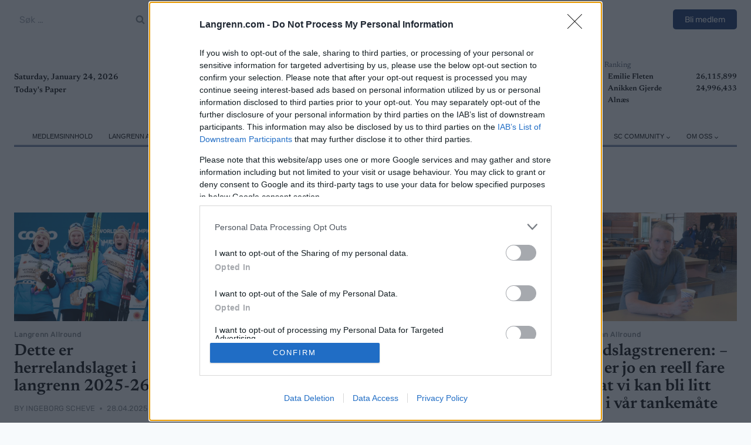

--- FILE ---
content_type: text/html; charset=UTF-8
request_url: https://www.langrenn.com/tag/herrelandslaget/
body_size: 29274
content:
<!doctype html>
<html lang="nb-NO" class="no-js" itemtype="https://schema.org/Blog" itemscope>
<head>
	<meta charset="UTF-8">
	<meta name="viewport" content="width=device-width, initial-scale=1, minimum-scale=1">
	<meta name='robots' content='index, follow, max-image-preview:large, max-snippet:-1, max-video-preview:-1' />
	<style>img:is([sizes="auto" i],[sizes^="auto," i]){contain-intrinsic-size:3000px 1500px}</style>
	
	<!-- This site is optimized with the Yoast SEO Premium plugin v25.7.1 (Yoast SEO v26.8) - https://yoast.com/product/yoast-seo-premium-wordpress/ -->
	<title>herrelandslaget Archives - Langrenn.com</title>
	<link rel="canonical" href="https://www.langrenn.com/tag/herrelandslaget/" />
	<meta property="og:locale" content="nb_NO" />
	<meta property="og:type" content="article" />
	<meta property="og:title" content="herrelandslaget Archives" />
	<meta property="og:url" content="https://www.langrenn.com/tag/herrelandslaget/" />
	<meta property="og:site_name" content="Langrenn.com" />
	<meta name="twitter:card" content="summary_large_image" />
	<meta name="twitter:site" content="@langrenncom" />
	<script type="application/ld+json" class="yoast-schema-graph">{"@context":"https://schema.org","@graph":[{"@type":"CollectionPage","@id":"https://www.langrenn.com/tag/herrelandslaget/","url":"https://www.langrenn.com/tag/herrelandslaget/","name":"herrelandslaget Archives - Langrenn.com","isPartOf":{"@id":"https://www.langrenn.com/#website"},"primaryImageOfPage":{"@id":"https://www.langrenn.com/tag/herrelandslaget/#primaryimage"},"image":{"@id":"https://www.langrenn.com/tag/herrelandslaget/#primaryimage"},"thumbnailUrl":"https://www.langrenn.com/wp-content/uploads/sites/15/2025/04/Valnes-Nyenget-Amundsen-Klaebo-relay-VM-2025-Nordic-Focus-1920x1280-2.jpeg","breadcrumb":{"@id":"https://www.langrenn.com/tag/herrelandslaget/#breadcrumb"},"inLanguage":"nb-NO"},{"@type":"ImageObject","inLanguage":"nb-NO","@id":"https://www.langrenn.com/tag/herrelandslaget/#primaryimage","url":"https://www.langrenn.com/wp-content/uploads/sites/15/2025/04/Valnes-Nyenget-Amundsen-Klaebo-relay-VM-2025-Nordic-Focus-1920x1280-2.jpeg","contentUrl":"https://www.langrenn.com/wp-content/uploads/sites/15/2025/04/Valnes-Nyenget-Amundsen-Klaebo-relay-VM-2025-Nordic-Focus-1920x1280-2.jpeg","width":1920,"height":1279,"caption":"Erik Valnes (NOR), Martin Loewstroem Nyenget (NOR), Harald Oestberg Amundsen (NOR), Johannes Hoesflot Klaebo (NOR), (l-r) - FIS Nordic World Ski Championships Cross-Country, relay men, Trondheim (NOR)."},{"@type":"BreadcrumbList","@id":"https://www.langrenn.com/tag/herrelandslaget/#breadcrumb","itemListElement":[{"@type":"ListItem","position":1,"name":"Home","item":"https://www.langrenn.com/"},{"@type":"ListItem","position":2,"name":"herrelandslaget"}]},{"@type":"WebSite","@id":"https://www.langrenn.com/#website","url":"https://www.langrenn.com/","name":"Langrenn.com","description":"Tett på skisporten 365 dager i året. Nyheter og reportasjer fra inn- og utland om langrenn, langløp og skiskyting.","publisher":{"@id":"https://www.langrenn.com/#organization"},"potentialAction":[{"@type":"SearchAction","target":{"@type":"EntryPoint","urlTemplate":"https://www.langrenn.com/?s={search_term_string}"},"query-input":{"@type":"PropertyValueSpecification","valueRequired":true,"valueName":"search_term_string"}}],"inLanguage":"nb-NO"},{"@type":"Organization","@id":"https://www.langrenn.com/#organization","name":"W Sportsmedia AB","url":"https://www.langrenn.com/","logo":{"@type":"ImageObject","inLanguage":"nb-NO","@id":"https://www.langrenn.com/#/schema/logo/image/","url":"https://www.langrenn.com/wp-content/uploads/sites/15/2024/09/langrenn-1.svg","contentUrl":"https://www.langrenn.com/wp-content/uploads/sites/15/2024/09/langrenn-1.svg","width":2497,"height":305,"caption":"W Sportsmedia AB"},"image":{"@id":"https://www.langrenn.com/#/schema/logo/image/"},"sameAs":["https://www.facebook.com/Langrenncom","https://x.com/langrenncom","https://www.instagram.com/langrenncom/"]}]}</script>
	<!-- / Yoast SEO Premium plugin. -->


<link rel="alternate" type="application/rss+xml" title="Langrenn.com &raquo; strøm" href="https://www.langrenn.com/feed/" />
<link rel="alternate" type="application/rss+xml" title="Langrenn.com &raquo; kommentarstrøm" href="https://www.langrenn.com/comments/feed/" />
			<script>document.documentElement.classList.remove( 'no-js' );</script>
			<link rel="alternate" type="application/rss+xml" title="Langrenn.com &raquo; herrelandslaget stikkord-strøm" href="https://www.langrenn.com/tag/herrelandslaget/feed/" />
<script>
window._wpemojiSettings = {"baseUrl":"https:\/\/s.w.org\/images\/core\/emoji\/16.0.1\/72x72\/","ext":".png","svgUrl":"https:\/\/s.w.org\/images\/core\/emoji\/16.0.1\/svg\/","svgExt":".svg","source":{"concatemoji":"https:\/\/www.langrenn.com\/wp-includes\/js\/wp-emoji-release.min.js?ver=6.8.3"}};
/*! This file is auto-generated */
!function(s,n){var o,i,e;function c(e){try{var t={supportTests:e,timestamp:(new Date).valueOf()};sessionStorage.setItem(o,JSON.stringify(t))}catch(e){}}function p(e,t,n){e.clearRect(0,0,e.canvas.width,e.canvas.height),e.fillText(t,0,0);var t=new Uint32Array(e.getImageData(0,0,e.canvas.width,e.canvas.height).data),a=(e.clearRect(0,0,e.canvas.width,e.canvas.height),e.fillText(n,0,0),new Uint32Array(e.getImageData(0,0,e.canvas.width,e.canvas.height).data));return t.every(function(e,t){return e===a[t]})}function u(e,t){e.clearRect(0,0,e.canvas.width,e.canvas.height),e.fillText(t,0,0);for(var n=e.getImageData(16,16,1,1),a=0;a<n.data.length;a++)if(0!==n.data[a])return!1;return!0}function f(e,t,n,a){switch(t){case"flag":return n(e,"\ud83c\udff3\ufe0f\u200d\u26a7\ufe0f","\ud83c\udff3\ufe0f\u200b\u26a7\ufe0f")?!1:!n(e,"\ud83c\udde8\ud83c\uddf6","\ud83c\udde8\u200b\ud83c\uddf6")&&!n(e,"\ud83c\udff4\udb40\udc67\udb40\udc62\udb40\udc65\udb40\udc6e\udb40\udc67\udb40\udc7f","\ud83c\udff4\u200b\udb40\udc67\u200b\udb40\udc62\u200b\udb40\udc65\u200b\udb40\udc6e\u200b\udb40\udc67\u200b\udb40\udc7f");case"emoji":return!a(e,"\ud83e\udedf")}return!1}function g(e,t,n,a){var r="undefined"!=typeof WorkerGlobalScope&&self instanceof WorkerGlobalScope?new OffscreenCanvas(300,150):s.createElement("canvas"),o=r.getContext("2d",{willReadFrequently:!0}),i=(o.textBaseline="top",o.font="600 32px Arial",{});return e.forEach(function(e){i[e]=t(o,e,n,a)}),i}function t(e){var t=s.createElement("script");t.src=e,t.defer=!0,s.head.appendChild(t)}"undefined"!=typeof Promise&&(o="wpEmojiSettingsSupports",i=["flag","emoji"],n.supports={everything:!0,everythingExceptFlag:!0},e=new Promise(function(e){s.addEventListener("DOMContentLoaded",e,{once:!0})}),new Promise(function(t){var n=function(){try{var e=JSON.parse(sessionStorage.getItem(o));if("object"==typeof e&&"number"==typeof e.timestamp&&(new Date).valueOf()<e.timestamp+604800&&"object"==typeof e.supportTests)return e.supportTests}catch(e){}return null}();if(!n){if("undefined"!=typeof Worker&&"undefined"!=typeof OffscreenCanvas&&"undefined"!=typeof URL&&URL.createObjectURL&&"undefined"!=typeof Blob)try{var e="postMessage("+g.toString()+"("+[JSON.stringify(i),f.toString(),p.toString(),u.toString()].join(",")+"));",a=new Blob([e],{type:"text/javascript"}),r=new Worker(URL.createObjectURL(a),{name:"wpTestEmojiSupports"});return void(r.onmessage=function(e){c(n=e.data),r.terminate(),t(n)})}catch(e){}c(n=g(i,f,p,u))}t(n)}).then(function(e){for(var t in e)n.supports[t]=e[t],n.supports.everything=n.supports.everything&&n.supports[t],"flag"!==t&&(n.supports.everythingExceptFlag=n.supports.everythingExceptFlag&&n.supports[t]);n.supports.everythingExceptFlag=n.supports.everythingExceptFlag&&!n.supports.flag,n.DOMReady=!1,n.readyCallback=function(){n.DOMReady=!0}}).then(function(){return e}).then(function(){var e;n.supports.everything||(n.readyCallback(),(e=n.source||{}).concatemoji?t(e.concatemoji):e.wpemoji&&e.twemoji&&(t(e.twemoji),t(e.wpemoji)))}))}((window,document),window._wpemojiSettings);
</script>
<link data-optimized="1" rel='stylesheet' id='kadence-blocks-rowlayout-css' href='https://www.langrenn.com/wp-content/litespeed/css/15/0eedd5ccee2436ab058d14368cd3254c.css?ver=2d23d' media='all' />
<link data-optimized="1" rel='stylesheet' id='kadence-blocks-column-css' href='https://www.langrenn.com/wp-content/litespeed/css/15/87955ba2b34e48732f5ce2594a092525.css?ver=41576' media='all' />
<style id='kadence-blocks-advancedheading-inline-css'>.wp-block-kadence-advancedheading mark{background:#fff0;border-style:solid;border-width:0}.wp-block-kadence-advancedheading mark.kt-highlight{color:#f76a0c}.kb-adv-heading-icon{display:inline-flex;justify-content:center;align-items:center}.is-layout-constrained>.kb-advanced-heading-link{display:block}.single-content .kadence-advanced-heading-wrapper h1,.single-content .kadence-advanced-heading-wrapper h2,.single-content .kadence-advanced-heading-wrapper h3,.single-content .kadence-advanced-heading-wrapper h4,.single-content .kadence-advanced-heading-wrapper h5,.single-content .kadence-advanced-heading-wrapper h6{margin:1.5em 0 .5em}.single-content .kadence-advanced-heading-wrapper+*{margin-top:0}</style>
<link data-optimized="1" rel='stylesheet' id='dashicons-css' href='https://www.langrenn.com/wp-content/litespeed/css/15/1a6f705b667c8a269f4aab5ac85844e8.css?ver=5ac55' media='all' />
<link data-optimized="1" rel='stylesheet' id='post-views-counter-frontend-css' href='https://www.langrenn.com/wp-content/litespeed/css/15/cb2ec2e4580057c74d544f9d14b603cc.css?ver=15206' media='all' />
<style id='wp-emoji-styles-inline-css'>img.wp-smiley,img.emoji{display:inline!important;border:none!important;box-shadow:none!important;height:1em!important;width:1em!important;margin:0 0.07em!important;vertical-align:-0.1em!important;background:none!important;padding:0!important}</style>
<link data-optimized="1" rel='stylesheet' id='wp-block-library-css' href='https://www.langrenn.com/wp-content/litespeed/css/15/f1dcda3193538d11348dbeaca273c1e9.css?ver=9f35c' media='all' />
<style id='classic-theme-styles-inline-css'>
/*! This file is auto-generated */
.wp-block-button__link{color:#fff;background-color:#32373c;border-radius:9999px;box-shadow:none;text-decoration:none;padding:calc(.667em + 2px) calc(1.333em + 2px);font-size:1.125em}.wp-block-file__button{background:#32373c;color:#fff;text-decoration:none}</style>
<style id='global-styles-inline-css'>:root{--wp--preset--aspect-ratio--square:1;--wp--preset--aspect-ratio--4-3:4/3;--wp--preset--aspect-ratio--3-4:3/4;--wp--preset--aspect-ratio--3-2:3/2;--wp--preset--aspect-ratio--2-3:2/3;--wp--preset--aspect-ratio--16-9:16/9;--wp--preset--aspect-ratio--9-16:9/16;--wp--preset--color--black:#000000;--wp--preset--color--cyan-bluish-gray:#abb8c3;--wp--preset--color--white:#ffffff;--wp--preset--color--pale-pink:#f78da7;--wp--preset--color--vivid-red:#cf2e2e;--wp--preset--color--luminous-vivid-orange:#ff6900;--wp--preset--color--luminous-vivid-amber:#fcb900;--wp--preset--color--light-green-cyan:#7bdcb5;--wp--preset--color--vivid-green-cyan:#00d084;--wp--preset--color--pale-cyan-blue:#8ed1fc;--wp--preset--color--vivid-cyan-blue:#0693e3;--wp--preset--color--vivid-purple:#9b51e0;--wp--preset--color--theme-palette-1:var(--global-palette1);--wp--preset--color--theme-palette-2:var(--global-palette2);--wp--preset--color--theme-palette-3:var(--global-palette3);--wp--preset--color--theme-palette-4:var(--global-palette4);--wp--preset--color--theme-palette-5:var(--global-palette5);--wp--preset--color--theme-palette-6:var(--global-palette6);--wp--preset--color--theme-palette-7:var(--global-palette7);--wp--preset--color--theme-palette-8:var(--global-palette8);--wp--preset--color--theme-palette-9:var(--global-palette9);--wp--preset--gradient--vivid-cyan-blue-to-vivid-purple:linear-gradient(135deg,rgba(6,147,227,1) 0%,rgb(155,81,224) 100%);--wp--preset--gradient--light-green-cyan-to-vivid-green-cyan:linear-gradient(135deg,rgb(122,220,180) 0%,rgb(0,208,130) 100%);--wp--preset--gradient--luminous-vivid-amber-to-luminous-vivid-orange:linear-gradient(135deg,rgba(252,185,0,1) 0%,rgba(255,105,0,1) 100%);--wp--preset--gradient--luminous-vivid-orange-to-vivid-red:linear-gradient(135deg,rgba(255,105,0,1) 0%,rgb(207,46,46) 100%);--wp--preset--gradient--very-light-gray-to-cyan-bluish-gray:linear-gradient(135deg,rgb(238,238,238) 0%,rgb(169,184,195) 100%);--wp--preset--gradient--cool-to-warm-spectrum:linear-gradient(135deg,rgb(74,234,220) 0%,rgb(151,120,209) 20%,rgb(207,42,186) 40%,rgb(238,44,130) 60%,rgb(251,105,98) 80%,rgb(254,248,76) 100%);--wp--preset--gradient--blush-light-purple:linear-gradient(135deg,rgb(255,206,236) 0%,rgb(152,150,240) 100%);--wp--preset--gradient--blush-bordeaux:linear-gradient(135deg,rgb(254,205,165) 0%,rgb(254,45,45) 50%,rgb(107,0,62) 100%);--wp--preset--gradient--luminous-dusk:linear-gradient(135deg,rgb(255,203,112) 0%,rgb(199,81,192) 50%,rgb(65,88,208) 100%);--wp--preset--gradient--pale-ocean:linear-gradient(135deg,rgb(255,245,203) 0%,rgb(182,227,212) 50%,rgb(51,167,181) 100%);--wp--preset--gradient--electric-grass:linear-gradient(135deg,rgb(202,248,128) 0%,rgb(113,206,126) 100%);--wp--preset--gradient--midnight:linear-gradient(135deg,rgb(2,3,129) 0%,rgb(40,116,252) 100%);--wp--preset--font-size--small:var(--global-font-size-small);--wp--preset--font-size--medium:var(--global-font-size-medium);--wp--preset--font-size--large:var(--global-font-size-large);--wp--preset--font-size--x-large:42px;--wp--preset--font-size--larger:var(--global-font-size-larger);--wp--preset--font-size--xxlarge:var(--global-font-size-xxlarge);--wp--preset--spacing--20:0.44rem;--wp--preset--spacing--30:0.67rem;--wp--preset--spacing--40:1rem;--wp--preset--spacing--50:1.5rem;--wp--preset--spacing--60:2.25rem;--wp--preset--spacing--70:3.38rem;--wp--preset--spacing--80:5.06rem;--wp--preset--shadow--natural:6px 6px 9px rgba(0, 0, 0, 0.2);--wp--preset--shadow--deep:12px 12px 50px rgba(0, 0, 0, 0.4);--wp--preset--shadow--sharp:6px 6px 0px rgba(0, 0, 0, 0.2);--wp--preset--shadow--outlined:6px 6px 0px -3px rgba(255, 255, 255, 1), 6px 6px rgba(0, 0, 0, 1);--wp--preset--shadow--crisp:6px 6px 0px rgba(0, 0, 0, 1)}:where(.is-layout-flex){gap:.5em}:where(.is-layout-grid){gap:.5em}body .is-layout-flex{display:flex}.is-layout-flex{flex-wrap:wrap;align-items:center}.is-layout-flex>:is(*,div){margin:0}body .is-layout-grid{display:grid}.is-layout-grid>:is(*,div){margin:0}:where(.wp-block-columns.is-layout-flex){gap:2em}:where(.wp-block-columns.is-layout-grid){gap:2em}:where(.wp-block-post-template.is-layout-flex){gap:1.25em}:where(.wp-block-post-template.is-layout-grid){gap:1.25em}.has-black-color{color:var(--wp--preset--color--black)!important}.has-cyan-bluish-gray-color{color:var(--wp--preset--color--cyan-bluish-gray)!important}.has-white-color{color:var(--wp--preset--color--white)!important}.has-pale-pink-color{color:var(--wp--preset--color--pale-pink)!important}.has-vivid-red-color{color:var(--wp--preset--color--vivid-red)!important}.has-luminous-vivid-orange-color{color:var(--wp--preset--color--luminous-vivid-orange)!important}.has-luminous-vivid-amber-color{color:var(--wp--preset--color--luminous-vivid-amber)!important}.has-light-green-cyan-color{color:var(--wp--preset--color--light-green-cyan)!important}.has-vivid-green-cyan-color{color:var(--wp--preset--color--vivid-green-cyan)!important}.has-pale-cyan-blue-color{color:var(--wp--preset--color--pale-cyan-blue)!important}.has-vivid-cyan-blue-color{color:var(--wp--preset--color--vivid-cyan-blue)!important}.has-vivid-purple-color{color:var(--wp--preset--color--vivid-purple)!important}.has-black-background-color{background-color:var(--wp--preset--color--black)!important}.has-cyan-bluish-gray-background-color{background-color:var(--wp--preset--color--cyan-bluish-gray)!important}.has-white-background-color{background-color:var(--wp--preset--color--white)!important}.has-pale-pink-background-color{background-color:var(--wp--preset--color--pale-pink)!important}.has-vivid-red-background-color{background-color:var(--wp--preset--color--vivid-red)!important}.has-luminous-vivid-orange-background-color{background-color:var(--wp--preset--color--luminous-vivid-orange)!important}.has-luminous-vivid-amber-background-color{background-color:var(--wp--preset--color--luminous-vivid-amber)!important}.has-light-green-cyan-background-color{background-color:var(--wp--preset--color--light-green-cyan)!important}.has-vivid-green-cyan-background-color{background-color:var(--wp--preset--color--vivid-green-cyan)!important}.has-pale-cyan-blue-background-color{background-color:var(--wp--preset--color--pale-cyan-blue)!important}.has-vivid-cyan-blue-background-color{background-color:var(--wp--preset--color--vivid-cyan-blue)!important}.has-vivid-purple-background-color{background-color:var(--wp--preset--color--vivid-purple)!important}.has-black-border-color{border-color:var(--wp--preset--color--black)!important}.has-cyan-bluish-gray-border-color{border-color:var(--wp--preset--color--cyan-bluish-gray)!important}.has-white-border-color{border-color:var(--wp--preset--color--white)!important}.has-pale-pink-border-color{border-color:var(--wp--preset--color--pale-pink)!important}.has-vivid-red-border-color{border-color:var(--wp--preset--color--vivid-red)!important}.has-luminous-vivid-orange-border-color{border-color:var(--wp--preset--color--luminous-vivid-orange)!important}.has-luminous-vivid-amber-border-color{border-color:var(--wp--preset--color--luminous-vivid-amber)!important}.has-light-green-cyan-border-color{border-color:var(--wp--preset--color--light-green-cyan)!important}.has-vivid-green-cyan-border-color{border-color:var(--wp--preset--color--vivid-green-cyan)!important}.has-pale-cyan-blue-border-color{border-color:var(--wp--preset--color--pale-cyan-blue)!important}.has-vivid-cyan-blue-border-color{border-color:var(--wp--preset--color--vivid-cyan-blue)!important}.has-vivid-purple-border-color{border-color:var(--wp--preset--color--vivid-purple)!important}.has-vivid-cyan-blue-to-vivid-purple-gradient-background{background:var(--wp--preset--gradient--vivid-cyan-blue-to-vivid-purple)!important}.has-light-green-cyan-to-vivid-green-cyan-gradient-background{background:var(--wp--preset--gradient--light-green-cyan-to-vivid-green-cyan)!important}.has-luminous-vivid-amber-to-luminous-vivid-orange-gradient-background{background:var(--wp--preset--gradient--luminous-vivid-amber-to-luminous-vivid-orange)!important}.has-luminous-vivid-orange-to-vivid-red-gradient-background{background:var(--wp--preset--gradient--luminous-vivid-orange-to-vivid-red)!important}.has-very-light-gray-to-cyan-bluish-gray-gradient-background{background:var(--wp--preset--gradient--very-light-gray-to-cyan-bluish-gray)!important}.has-cool-to-warm-spectrum-gradient-background{background:var(--wp--preset--gradient--cool-to-warm-spectrum)!important}.has-blush-light-purple-gradient-background{background:var(--wp--preset--gradient--blush-light-purple)!important}.has-blush-bordeaux-gradient-background{background:var(--wp--preset--gradient--blush-bordeaux)!important}.has-luminous-dusk-gradient-background{background:var(--wp--preset--gradient--luminous-dusk)!important}.has-pale-ocean-gradient-background{background:var(--wp--preset--gradient--pale-ocean)!important}.has-electric-grass-gradient-background{background:var(--wp--preset--gradient--electric-grass)!important}.has-midnight-gradient-background{background:var(--wp--preset--gradient--midnight)!important}.has-small-font-size{font-size:var(--wp--preset--font-size--small)!important}.has-medium-font-size{font-size:var(--wp--preset--font-size--medium)!important}.has-large-font-size{font-size:var(--wp--preset--font-size--large)!important}.has-x-large-font-size{font-size:var(--wp--preset--font-size--x-large)!important}:where(.wp-block-post-template.is-layout-flex){gap:1.25em}:where(.wp-block-post-template.is-layout-grid){gap:1.25em}:where(.wp-block-columns.is-layout-flex){gap:2em}:where(.wp-block-columns.is-layout-grid){gap:2em}:root :where(.wp-block-pullquote){font-size:1.5em;line-height:1.6}</style>
<link data-optimized="1" rel='stylesheet' id='kadence-global-css' href='https://www.langrenn.com/wp-content/litespeed/css/15/12cb190a62f835241615c6a151d28fd0.css?ver=cde8c' media='all' />
<style id='kadence-global-inline-css'>:root{--global-palette1:#0f2f68;--global-palette2:#b82e35;--global-palette3:#000000;--global-palette4:#000000;--global-palette5:#4a5568;--global-palette6:#81868b;--global-palette7:#ccd4e1;--global-palette8:#F7FAFC;--global-palette9:#ffffff;--global-palette9rgb:255, 255, 255;--global-palette-highlight:var(--global-palette4);--global-palette-highlight-alt:var(--global-palette2);--global-palette-highlight-alt2:var(--global-palette9);--global-palette-btn-bg:var(--global-palette1);--global-palette-btn-bg-hover:var(--global-palette2);--global-palette-btn:var(--global-palette9);--global-palette-btn-hover:var(--global-palette9);--global-body-font-family:Newsreader, serif;--global-heading-font-family:inherit;--global-primary-nav-font-family:Arial, Helvetica, sans-serif;--global-fallback-font:sans-serif;--global-display-fallback-font:sans-serif;--global-content-width:1290px;--global-content-wide-width:calc(1290px + 230px);--global-content-narrow-width:842px;--global-content-edge-padding:1.5rem;--global-content-boxed-padding:2rem;--global-calc-content-width:calc(1290px - var(--global-content-edge-padding) - var(--global-content-edge-padding) );--wp--style--global--content-size:var(--global-calc-content-width)}.wp-site-blocks{--global-vw:calc( 100vw - ( 0.5 * var(--scrollbar-offset)))}body{background:var(--global-palette8)}body,input,select,optgroup,textarea{font-style:normal;font-weight:400;font-size:1rem;line-height:1.6;font-family:var(--global-body-font-family);color:var(--global-palette4)}.content-bg,body.content-style-unboxed .site{background:var(--global-palette9)}h1,h2,h3,h4,h5,h6{font-family:var(--global-heading-font-family)}h1{font-style:normal;font-weight:600;font-size:32px;line-height:1.5;color:var(--global-palette3)}h2{font-style:normal;font-weight:600;font-size:28px;line-height:1.5;color:var(--global-palette3)}h3{font-style:normal;font-weight:600;font-size:24px;line-height:1.5;color:var(--global-palette3)}h4{font-style:normal;font-weight:600;font-size:22px;line-height:1.5;color:var(--global-palette4)}h5{font-style:normal;font-weight:600;font-size:20px;line-height:1.5;color:var(--global-palette4)}h6{font-style:normal;font-weight:600;font-size:18px;line-height:1.5;color:var(--global-palette5)}.entry-hero .kadence-breadcrumbs{max-width:1290px}.site-container,.site-header-row-layout-contained,.site-footer-row-layout-contained,.entry-hero-layout-contained,.comments-area,.alignfull>.wp-block-cover__inner-container,.alignwide>.wp-block-cover__inner-container{max-width:var(--global-content-width)}.content-width-narrow .content-container.site-container,.content-width-narrow .hero-container.site-container{max-width:var(--global-content-narrow-width)}@media all and (min-width:1520px){.wp-site-blocks .content-container .alignwide{margin-left:-115px;margin-right:-115px;width:unset;max-width:unset}}@media all and (min-width:1102px){.content-width-narrow .wp-site-blocks .content-container .alignwide{margin-left:-130px;margin-right:-130px;width:unset;max-width:unset}}.content-style-boxed .wp-site-blocks .entry-content .alignwide{margin-left:calc(-1 * var( --global-content-boxed-padding ));margin-right:calc(-1 * var( --global-content-boxed-padding ))}.content-area{margin-top:5rem;margin-bottom:5rem}@media all and (max-width:1024px){.content-area{margin-top:3rem;margin-bottom:3rem}}@media all and (max-width:767px){.content-area{margin-top:2rem;margin-bottom:2rem}}@media all and (max-width:1024px){:root{--global-content-edge-padding:0.3rem;--global-content-boxed-padding:2rem}}@media all and (max-width:767px){:root{--global-content-edge-padding:0.3rem;--global-content-boxed-padding:1.5rem}}.entry-content-wrap{padding:2rem}@media all and (max-width:1024px){.entry-content-wrap{padding:2rem}}@media all and (max-width:767px){.entry-content-wrap{padding:1.5rem}}.entry.single-entry{box-shadow:0 15px 15px -10px rgb(0 0 0 / .05)}.entry.loop-entry{box-shadow:0 15px 15px -10px rgb(0 0 0 / .05)}.loop-entry .entry-content-wrap{padding:2rem}@media all and (max-width:1024px){.loop-entry .entry-content-wrap{padding:2rem}}@media all and (max-width:767px){.loop-entry .entry-content-wrap{padding:1.5rem}}button,.button,.wp-block-button__link,input[type="button"],input[type="reset"],input[type="submit"],.fl-button,.elementor-button-wrapper .elementor-button,.wc-block-components-checkout-place-order-button,.wc-block-cart__submit{box-shadow:0 0 0 -7px #fff0}button:hover,button:focus,button:active,.button:hover,.button:focus,.button:active,.wp-block-button__link:hover,.wp-block-button__link:focus,.wp-block-button__link:active,input[type="button"]:hover,input[type="button"]:focus,input[type="button"]:active,input[type="reset"]:hover,input[type="reset"]:focus,input[type="reset"]:active,input[type="submit"]:hover,input[type="submit"]:focus,input[type="submit"]:active,.elementor-button-wrapper .elementor-button:hover,.elementor-button-wrapper .elementor-button:focus,.elementor-button-wrapper .elementor-button:active,.wc-block-cart__submit:hover{box-shadow:0 15px 25px -7px rgb(0 0 0 / .1)}.kb-button.kb-btn-global-outline.kb-btn-global-inherit{padding-top:calc(px - 2px);padding-right:calc(px - 2px);padding-bottom:calc(px - 2px);padding-left:calc(px - 2px)}@media all and (min-width:1025px){.transparent-header .entry-hero .entry-hero-container-inner{padding-top:calc(0px + 40px + 0px)}}@media all and (max-width:1024px){.mobile-transparent-header .entry-hero .entry-hero-container-inner{padding-top:40px}}@media all and (max-width:767px){.mobile-transparent-header .entry-hero .entry-hero-container-inner{padding-top:40px}}.loop-entry.type-post h2.entry-title{font-style:normal;line-height:1.1;color:var(--global-palette4)}.loop-entry.type-post .entry-taxonomies{font-style:normal;font-weight:400;font-size:12px;line-height:1.2;font-family:Rubik,sans-serif;text-transform:none}.loop-entry.type-post .entry-taxonomies,.loop-entry.type-post .entry-taxonomies a{color:var(--global-palette6)}.loop-entry.type-post .entry-taxonomies .category-style-pill a{background:var(--global-palette6)}.loop-entry.type-post .entry-meta{font-style:normal;font-weight:400;font-family:Rubik,sans-serif;text-transform:uppercase}.loop-entry.type-post .entry-meta{color:var(--global-palette6)}@media all and (max-width:1024px){.mobile-transparent-header #masthead{position:absolute;left:0;right:0;z-index:100}.kadence-scrollbar-fixer.mobile-transparent-header #masthead{right:var(--scrollbar-offset,0)}.mobile-transparent-header #masthead,.mobile-transparent-header .site-top-header-wrap .site-header-row-container-inner,.mobile-transparent-header .site-main-header-wrap .site-header-row-container-inner,.mobile-transparent-header .site-bottom-header-wrap .site-header-row-container-inner{background:#fff0}.site-header-row-tablet-layout-fullwidth,.site-header-row-tablet-layout-standard{padding:0}}@media all and (min-width:1025px){.transparent-header #masthead{position:absolute;left:0;right:0;z-index:100}.transparent-header.kadence-scrollbar-fixer #masthead{right:var(--scrollbar-offset,0)}.transparent-header #masthead,.transparent-header .site-top-header-wrap .site-header-row-container-inner,.transparent-header .site-main-header-wrap .site-header-row-container-inner,.transparent-header .site-bottom-header-wrap .site-header-row-container-inner{background:#fff0}}.site-branding a.brand img{max-width:600px}.site-branding a.brand img.svg-logo-image{width:600px}@media all and (max-width:1024px){.site-branding a.brand img{max-width:200px}.site-branding a.brand img.svg-logo-image{width:200px}}@media all and (max-width:767px){.site-branding a.brand img{max-width:150px}.site-branding a.brand img.svg-logo-image{width:150px}}.site-branding{padding:0 0 0 0}@media all and (max-width:1024px){.site-branding{padding:5px 0 5px 0}}#masthead,#masthead .kadence-sticky-header.item-is-fixed:not(.item-at-start):not(.site-header-row-container):not(.site-main-header-wrap),#masthead .kadence-sticky-header.item-is-fixed:not(.item-at-start)>.site-header-row-container-inner{background:#fff}@media all and (max-width:1024px){#masthead,#masthead .kadence-sticky-header.item-is-fixed:not(.item-at-start):not(.site-header-row-container):not(.site-main-header-wrap),#masthead .kadence-sticky-header.item-is-fixed:not(.item-at-start)>.site-header-row-container-inner{background:var(--global-palette1)}}.site-main-header-wrap .site-header-row-container-inner{background:var(--global-palette9)}.site-main-header-inner-wrap{min-height:40px}@media all and (max-width:1024px){.site-main-header-wrap .site-header-row-container-inner{background:var(--global-palette1)}}@media all and (max-width:1024px){.site-main-header-wrap .site-header-row-container-inner>.site-container{padding:10px 0 0 0}}.site-top-header-wrap .site-header-row-container-inner{background:var(--global-palette9)}.site-top-header-inner-wrap{min-height:0}.site-bottom-header-wrap .site-header-row-container-inner{border-bottom:3px double var(--global-palette1)}.site-bottom-header-inner-wrap{min-height:0}#masthead .kadence-sticky-header.item-is-fixed:not(.item-at-start) .header-menu-container>ul>li>a{color:var(--global-palette9);background:var(--global-palette8)}#masthead .kadence-sticky-header.item-is-fixed:not(.item-at-start) .mobile-toggle-open-container .menu-toggle-open,#masthead .kadence-sticky-header.item-is-fixed:not(.item-at-start) .search-toggle-open-container .search-toggle-open{color:var(--global-palette9)}#masthead .kadence-sticky-header.item-is-fixed:not(.item-at-start) .header-menu-container>ul>li>a:hover{color:var(--global-palette8);background:var(--global-palette8)}#masthead .kadence-sticky-header.item-is-fixed:not(.item-at-start) .mobile-toggle-open-container .menu-toggle-open:hover,#masthead .kadence-sticky-header.item-is-fixed:not(.item-at-start) .mobile-toggle-open-container .menu-toggle-open:focus,#masthead .kadence-sticky-header.item-is-fixed:not(.item-at-start) .search-toggle-open-container .search-toggle-open:hover,#masthead .kadence-sticky-header.item-is-fixed:not(.item-at-start) .search-toggle-open-container .search-toggle-open:focus{color:var(--global-palette8)}#masthead .kadence-sticky-header.item-is-fixed:not(.item-at-start) .header-menu-container>ul>li.current-menu-item>a,#masthead .kadence-sticky-header.item-is-fixed:not(.item-at-start) .header-menu-container>ul>li.current_page_item>a{color:var(--global-palette8);background:var(--global-palette8)}#masthead .kadence-sticky-header.item-is-fixed:not(.item-at-start) .header-button,#masthead .kadence-sticky-header.item-is-fixed:not(.item-at-start) .mobile-header-button-wrap .mobile-header-button{color:var(--global-palette9);background:var(--global-palette1);border-color:var(--global-palette9)}#masthead .kadence-sticky-header.item-is-fixed:not(.item-at-start) .header-button:hover,#masthead .kadence-sticky-header.item-is-fixed:not(.item-at-start) .mobile-header-button-wrap .mobile-header-button:hover{color:var(--global-palette9);background:var(--global-palette9);border-color:var(--global-palette9)}.header-navigation[class*="header-navigation-style-underline"] .header-menu-container.primary-menu-container>ul>li>a:after{width:calc(100% - 1.2em)}.main-navigation .primary-menu-container>ul>li.menu-item>a{padding-left:calc(1.2em / 2);padding-right:calc(1.2em / 2);padding-top:.55em;padding-bottom:.55em;color:var(--global-palette4)}.main-navigation .primary-menu-container>ul>li.menu-item .dropdown-nav-special-toggle{right:calc(1.2em / 2)}.main-navigation .primary-menu-container>ul li.menu-item>a{font-style:normal;font-weight:400;font-size:.7rem;line-height:1.4;font-family:var(--global-primary-nav-font-family);text-transform:uppercase}.main-navigation .primary-menu-container>ul>li.menu-item>a:hover{color:var(--global-palette1)}.main-navigation .primary-menu-container>ul>li.menu-item.current-menu-item>a{color:var(--global-palette3)}.header-navigation[class*="header-navigation-style-underline"] .header-menu-container.secondary-menu-container>ul>li>a:after{width:calc(100% - 3.5em)}.secondary-navigation .secondary-menu-container>ul>li.menu-item>a{padding-left:calc(3.5em / 2);padding-right:calc(3.5em / 2);padding-top:0em;padding-bottom:0em;color:var(--global-palette3)}.secondary-navigation .primary-menu-container>ul>li.menu-item .dropdown-nav-special-toggle{right:calc(3.5em / 2)}.secondary-navigation .secondary-menu-container>ul li.menu-item>a{font-style:normal;font-weight:500;font-size:13px;font-family:Newsreader,serif}.secondary-navigation .secondary-menu-container>ul>li.menu-item>a:hover{color:var(--global-palette-highlight)}.secondary-navigation .secondary-menu-container>ul>li.menu-item.current-menu-item>a{color:var(--global-palette3)}.header-navigation .header-menu-container ul ul.sub-menu,.header-navigation .header-menu-container ul ul.submenu{background:var(--global-palette3);box-shadow:0 2px 13px 0 rgb(0 0 0 / .1)}.header-navigation .header-menu-container ul ul li.menu-item,.header-menu-container ul.menu>li.kadence-menu-mega-enabled>ul>li.menu-item>a{border-bottom:1px solid rgb(255 255 255 / .1)}.header-navigation .header-menu-container ul ul li.menu-item>a{width:200px;padding-top:1em;padding-bottom:1em;color:var(--global-palette8);font-size:12px}.header-navigation .header-menu-container ul ul li.menu-item>a:hover{color:var(--global-palette9);background:var(--global-palette4)}.header-navigation .header-menu-container ul ul li.menu-item.current-menu-item>a{color:var(--global-palette9);background:var(--global-palette4)}.mobile-toggle-open-container .menu-toggle-open,.mobile-toggle-open-container .menu-toggle-open:focus{color:var(--global-palette9);padding:0 0 0 15px;font-size:14px}.mobile-toggle-open-container .menu-toggle-open.menu-toggle-style-bordered{border:1px solid currentColor}.mobile-toggle-open-container .menu-toggle-open .menu-toggle-icon{font-size:20px}.mobile-toggle-open-container .menu-toggle-open:hover,.mobile-toggle-open-container .menu-toggle-open:focus-visible{color:var(--global-palette5)}.mobile-navigation ul li{font-style:normal;font-weight:400;font-size:14px;font-family:Rubik,sans-serif;text-transform:uppercase}.mobile-navigation ul li a{padding-top:.55rem;padding-bottom:.55rem}.mobile-navigation ul li>a,.mobile-navigation ul li.menu-item-has-children>.drawer-nav-drop-wrap{background:#00183e;color:#f7fafc}.mobile-navigation ul li>a:hover,.mobile-navigation ul li.menu-item-has-children>.drawer-nav-drop-wrap:hover{background:#00183e}.mobile-navigation ul li.current-menu-item>a,.mobile-navigation ul li.current-menu-item.menu-item-has-children>.drawer-nav-drop-wrap{background:#00183e;color:var(--global-palette1)}.mobile-navigation ul li.menu-item-has-children .drawer-nav-drop-wrap,.mobile-navigation ul li:not(.menu-item-has-children) a{border-bottom:1px solid #00183e}.mobile-navigation:not(.drawer-navigation-parent-toggle-true) ul li.menu-item-has-children .drawer-nav-drop-wrap button{border-left:1px solid #00183e}#mobile-drawer .drawer-header .drawer-toggle{padding:.6em .15em .6em .15em;font-size:24px}.header-html{font-style:normal;font-weight:600;font-size:14px}.mobile-html{margin:0 5px 0 0}.site-middle-footer-wrap .site-footer-row-container-inner{font-style:normal;font-weight:400;font-family:Arial,Helvetica,sans-serif}.site-middle-footer-inner-wrap{padding-top:0;padding-bottom:0;grid-column-gap:5px;grid-row-gap:5px}.site-middle-footer-inner-wrap .widget{margin-bottom:35px}.site-middle-footer-inner-wrap .site-footer-section:not(:last-child):after{right:calc(-5px / 2)}.site-top-footer-wrap .site-footer-row-container-inner{font-style:normal;font-weight:400;font-family:Arial,Helvetica,sans-serif;border-top:3px double var(--global-palette1)}.site-top-footer-inner-wrap{min-height:38px;padding-top:19px;padding-bottom:20px;grid-column-gap:200px;grid-row-gap:200px}.site-top-footer-inner-wrap .widget{margin-bottom:116px}.site-top-footer-inner-wrap .site-footer-section:not(:last-child):after{border-right:0 none #fff0;right:calc(-200px / 2)}.site-bottom-footer-wrap .site-footer-row-container-inner{font-style:normal;font-weight:400;font-family:Arial,Helvetica,sans-serif}.site-bottom-footer-inner-wrap{padding-top:20px;padding-bottom:40px;grid-column-gap:30px}.site-bottom-footer-inner-wrap .widget{margin-bottom:30px}.site-bottom-footer-inner-wrap .site-footer-section:not(:last-child):after{right:calc(-30px / 2)}#colophon .footer-html{font-style:normal;font-weight:400;font-size:15px;font-family:Rubik,sans-serif}#colophon .footer-navigation .footer-menu-container>ul>li>a{padding-left:calc(12em / 2);padding-right:calc(12em / 2);padding-top:calc(0.1em / 2);padding-bottom:calc(0.1em / 2);color:var(--global-palette5)}#colophon .footer-navigation .footer-menu-container>ul li a{font-style:normal;font-weight:400;font-size:14px;font-family:Rubik,sans-serif}#colophon .footer-navigation .footer-menu-container>ul li a:hover{color:var(--global-palette-highlight)}#colophon .footer-navigation .footer-menu-container>ul li.current-menu-item>a{color:var(--global-palette3)}@media all and (max-width:767px){#colophon .footer-navigation .footer-menu-container>ul li a{font-size:15px;line-height:1.4}}.header-navigation-dropdown-direction-left ul ul.submenu,.header-navigation-dropdown-direction-left ul ul.sub-menu{right:0;left:auto}.rtl .header-navigation-dropdown-direction-right ul ul.submenu,.rtl .header-navigation-dropdown-direction-right ul ul.sub-menu{left:0;right:auto}.header-account-button .nav-drop-title-wrap>.kadence-svg-iconset,.header-account-button>.kadence-svg-iconset{font-size:1.2em}.site-header-item .header-account-button .nav-drop-title-wrap,.site-header-item .header-account-wrap>.header-account-button{display:flex;align-items:center}.header-account-style-icon_label .header-account-label{padding-left:5px}.header-account-style-label_icon .header-account-label{padding-right:5px}.site-header-item .header-account-wrap .header-account-button{text-decoration:none;box-shadow:none;color:inherit;background:#fff0;padding:.6em 0em .6em 0em}.header-mobile-account-wrap .header-account-button .nav-drop-title-wrap>.kadence-svg-iconset,.header-mobile-account-wrap .header-account-button>.kadence-svg-iconset{font-size:20px}.header-mobile-account-wrap .header-account-button .nav-drop-title-wrap,.header-mobile-account-wrap>.header-account-button{display:flex;align-items:center}.header-mobile-account-wrap.header-account-style-icon_label .header-account-label{padding-left:5px}.header-mobile-account-wrap.header-account-style-label_icon .header-account-label{padding-right:5px}.header-mobile-account-wrap .header-account-button{text-decoration:none;box-shadow:none;color:var(--global-palette9);background:#fff0;padding:.6em 0em .6em 0em}.header-mobile-account-wrap{margin:0 15px 0 0}#login-drawer .drawer-inner .drawer-content{display:flex;justify-content:center;align-items:center;position:absolute;top:0;bottom:0;left:0;right:0;padding:0}#loginform p label{display:block}#login-drawer #loginform{width:100%}#login-drawer #loginform input{width:100%}#login-drawer #loginform input[type="checkbox"]{width:auto}#login-drawer .drawer-inner .drawer-header{position:relative;z-index:100}#login-drawer .drawer-content_inner.widget_login_form_inner{padding:2em;width:100%;max-width:350px;border-radius:.25rem;background:var(--global-palette9);color:var(--global-palette4)}#login-drawer .lost_password a{color:var(--global-palette6)}#login-drawer .lost_password,#login-drawer .register-field{text-align:center}#login-drawer .widget_login_form_inner p{margin-top:1.2em;margin-bottom:0em}#login-drawer .widget_login_form_inner p:first-child{margin-top:0em}#login-drawer .widget_login_form_inner label{margin-bottom:.5em}#login-drawer hr.register-divider{margin:1.2em 0;border-width:1px}#login-drawer .register-field{font-size:90%}@media all and (min-width:1025px){#login-drawer hr.register-divider.hide-desktop{display:none}#login-drawer p.register-field.hide-desktop{display:none}}@media all and (max-width:1024px){#login-drawer hr.register-divider.hide-mobile{display:none}#login-drawer p.register-field.hide-mobile{display:none}}@media all and (max-width:767px){#login-drawer hr.register-divider.hide-mobile{display:none}#login-drawer p.register-field.hide-mobile{display:none}}.tertiary-navigation .tertiary-menu-container>ul>li.menu-item>a{padding-left:calc(1.2em / 2);padding-right:calc(1.2em / 2);padding-top:.6em;padding-bottom:.6em;color:var(--global-palette5)}.tertiary-navigation .tertiary-menu-container>ul>li.menu-item>a:hover{color:var(--global-palette-highlight)}.tertiary-navigation .tertiary-menu-container>ul>li.menu-item.current-menu-item>a{color:var(--global-palette3)}.header-navigation[class*="header-navigation-style-underline"] .header-menu-container.tertiary-menu-container>ul>li>a:after{width:calc(100% - 1.2em)}.quaternary-navigation .quaternary-menu-container>ul>li.menu-item>a{padding-left:calc(1.2em / 2);padding-right:calc(1.2em / 2);padding-top:.6em;padding-bottom:.6em;color:var(--global-palette5)}.quaternary-navigation .quaternary-menu-container>ul>li.menu-item>a:hover{color:var(--global-palette-highlight)}.quaternary-navigation .quaternary-menu-container>ul>li.menu-item.current-menu-item>a{color:var(--global-palette3)}.header-navigation[class*="header-navigation-style-underline"] .header-menu-container.quaternary-menu-container>ul>li>a:after{width:calc(100% - 1.2em)}#main-header .header-divider{border-right:1px solid var(--global-palette6);height:50%}#main-header .header-divider2{border-right:1px solid var(--global-palette6);height:50%}#main-header .header-divider3{border-right:1px solid var(--global-palette6);height:50%}#mobile-header .header-mobile-divider,#mobile-drawer .header-mobile-divider{border-right:1px solid var(--global-palette6);height:50%}#mobile-drawer .header-mobile-divider{border-top:1px solid var(--global-palette6);width:50%}#mobile-header .header-mobile-divider2{border-right:1px solid var(--global-palette6);height:50%}#mobile-drawer .header-mobile-divider2{border-top:1px solid var(--global-palette6);width:50%}.header-item-search-bar form ::-webkit-input-placeholder{color:currentColor;opacity:.5}.header-item-search-bar form ::placeholder{color:currentColor;opacity:.5}.header-search-bar form{max-width:100%;width:240px}.header-search-bar form input.search-field{font-style:normal;font-weight:400;font-family:Rubik,sans-serif;background:var(--global-palette9);border-color:var(--global-palette9)}.header-search-bar form input.search-field:focus{background:var(--global-palette9);border-color:var(--global-palette9)}.header-mobile-search-bar form{max-width:calc(100vw - var(--global-sm-spacing) - var(--global-sm-spacing));width:600rem}.header-mobile-search-bar form input.search-field{font-style:normal;font-weight:400;font-family:Rubik,sans-serif}.header-widget-lstyle-normal .header-widget-area-inner a:not(.button){text-decoration:underline}.element-contact-inner-wrap{display:flex;flex-wrap:wrap;align-items:center;margin-top:-.6em;margin-left:calc(-0.6em / 2);margin-right:calc(-0.6em / 2)}.element-contact-inner-wrap .header-contact-item{display:inline-flex;flex-wrap:wrap;align-items:center;margin-top:.6em;margin-left:calc(0.6em / 2);margin-right:calc(0.6em / 2)}.element-contact-inner-wrap .header-contact-item .kadence-svg-iconset{font-size:1em}.header-contact-item img{display:inline-block}.header-contact-item .contact-label{margin-left:.3em}.rtl .header-contact-item .contact-label{margin-right:.3em;margin-left:0}.header-mobile-contact-wrap .element-contact-inner-wrap{display:flex;flex-wrap:wrap;align-items:center;margin-top:-.6em;margin-left:calc(-0.6em / 2);margin-right:calc(-0.6em / 2)}.header-mobile-contact-wrap .element-contact-inner-wrap .header-contact-item{display:inline-flex;flex-wrap:wrap;align-items:center;margin-top:.6em;margin-left:calc(0.6em / 2);margin-right:calc(0.6em / 2)}.header-mobile-contact-wrap .element-contact-inner-wrap .header-contact-item .kadence-svg-iconset{font-size:1em}#main-header .header-button2{border:2px none #fff0;box-shadow:0 0 0 -7px #fff0}#main-header .header-button2:hover{box-shadow:0 15px 25px -7px rgb(0 0 0 / .1)}.mobile-header-button2-wrap .mobile-header-button-inner-wrap .mobile-header-button2{border:2px none #fff0;box-shadow:0 0 0 -7px #fff0}.mobile-header-button2-wrap .mobile-header-button-inner-wrap .mobile-header-button2:hover{box-shadow:0 15px 25px -7px rgb(0 0 0 / .1)}#widget-drawer.popup-drawer-layout-fullwidth .drawer-content .header-widget2,#widget-drawer.popup-drawer-layout-sidepanel .drawer-inner{max-width:400px}#widget-drawer.popup-drawer-layout-fullwidth .drawer-content .header-widget2{margin:0 auto}.widget-toggle-open{display:flex;align-items:center;background:#fff0;box-shadow:none}.widget-toggle-open:hover,.widget-toggle-open:focus{border-color:currentColor;background:#fff0;box-shadow:none}.widget-toggle-open .widget-toggle-icon{display:flex}.widget-toggle-open .widget-toggle-label{padding-right:5px}.rtl .widget-toggle-open .widget-toggle-label{padding-left:5px;padding-right:0}.widget-toggle-open .widget-toggle-label:empty,.rtl .widget-toggle-open .widget-toggle-label:empty{padding-right:0;padding-left:0}.widget-toggle-open-container .widget-toggle-open{color:var(--global-palette5);padding:.4em .6em .4em .6em;font-size:14px}.widget-toggle-open-container .widget-toggle-open.widget-toggle-style-bordered{border:1px solid currentColor}.widget-toggle-open-container .widget-toggle-open .widget-toggle-icon{font-size:20px}.widget-toggle-open-container .widget-toggle-open:hover,.widget-toggle-open-container .widget-toggle-open:focus{color:var(--global-palette-highlight)}#widget-drawer .header-widget-2style-normal a:not(.button){text-decoration:underline}#widget-drawer .header-widget-2style-plain a:not(.button){text-decoration:none}#widget-drawer .header-widget2 .widget-title{color:var(--global-palette9)}#widget-drawer .header-widget2{color:var(--global-palette8)}#widget-drawer .header-widget2 a:not(.button),#widget-drawer .header-widget2 .drawer-sub-toggle{color:var(--global-palette8)}#widget-drawer .header-widget2 a:not(.button):hover,#widget-drawer .header-widget2 .drawer-sub-toggle:hover{color:var(--global-palette9)}#mobile-secondary-site-navigation ul li{font-size:14px}#mobile-secondary-site-navigation ul li a{padding-top:1em;padding-bottom:1em}#mobile-secondary-site-navigation ul li>a,#mobile-secondary-site-navigation ul li.menu-item-has-children>.drawer-nav-drop-wrap{color:var(--global-palette8)}#mobile-secondary-site-navigation ul li.current-menu-item>a,#mobile-secondary-site-navigation ul li.current-menu-item.menu-item-has-children>.drawer-nav-drop-wrap{color:var(--global-palette-highlight)}#mobile-secondary-site-navigation ul li.menu-item-has-children .drawer-nav-drop-wrap,#mobile-secondary-site-navigation ul li:not(.menu-item-has-children) a{border-bottom:1px solid rgb(255 255 255 / .1)}#mobile-secondary-site-navigation:not(.drawer-navigation-parent-toggle-true) ul li.menu-item-has-children .drawer-nav-drop-wrap button{border-left:1px solid rgb(255 255 255 / .1)}</style>
<link data-optimized="1" rel='stylesheet' id='kadence-header-css' href='https://www.langrenn.com/wp-content/litespeed/css/15/38cc5e40da2a8956ebc4fad69c0d8475.css?ver=9d98e' media='all' />
<link data-optimized="1" rel='stylesheet' id='kadence-content-css' href='https://www.langrenn.com/wp-content/litespeed/css/15/40ccdb76dfbd207e120fcb5b294a8db2.css?ver=fb49b' media='all' />
<link data-optimized="1" rel='stylesheet' id='kadence-footer-css' href='https://www.langrenn.com/wp-content/litespeed/css/15/4fc0f43ec3dfc9c6e647d63eaf824541.css?ver=6ade9' media='all' />
<link data-optimized="1" rel='stylesheet' id='menu-addons-css' href='https://www.langrenn.com/wp-content/litespeed/css/15/1ef713ada4d190058caa2a18d25ac8f4.css?ver=bc180' media='all' />
<style id='akismet-widget-style-inline-css'>.a-stats{--akismet-color-mid-green:#357b49;--akismet-color-white:#fff;--akismet-color-light-grey:#f6f7f7;max-width:350px;width:auto}.a-stats *{all:unset;box-sizing:border-box}.a-stats strong{font-weight:600}.a-stats a.a-stats__link,.a-stats a.a-stats__link:visited,.a-stats a.a-stats__link:active{background:var(--akismet-color-mid-green);border:none;box-shadow:none;border-radius:8px;color:var(--akismet-color-white);cursor:pointer;display:block;font-family:-apple-system,BlinkMacSystemFont,'Segoe UI','Roboto','Oxygen-Sans','Ubuntu','Cantarell','Helvetica Neue',sans-serif;font-weight:500;padding:12px;text-align:center;text-decoration:none;transition:all 0.2s ease}.widget .a-stats a.a-stats__link:focus{background:var(--akismet-color-mid-green);color:var(--akismet-color-white);text-decoration:none}.a-stats a.a-stats__link:hover{filter:brightness(110%);box-shadow:0 4px 12px rgb(0 0 0 / .06),0 0 2px rgb(0 0 0 / .16)}.a-stats .count{color:var(--akismet-color-white);display:block;font-size:1.5em;line-height:1.4;padding:0 13px;white-space:nowrap}</style>
<style id='kadence-blocks-global-variables-inline-css'>:root{--global-kb-font-size-sm:clamp(0.8rem, 0.73rem + 0.217vw, 0.9rem);--global-kb-font-size-md:clamp(1.1rem, 0.995rem + 0.326vw, 1.25rem);--global-kb-font-size-lg:clamp(1.75rem, 1.576rem + 0.543vw, 2rem);--global-kb-font-size-xl:clamp(2.25rem, 1.728rem + 1.63vw, 3rem);--global-kb-font-size-xxl:clamp(2.5rem, 1.456rem + 3.26vw, 4rem);--global-kb-font-size-xxxl:clamp(2.75rem, 0.489rem + 7.065vw, 6rem)}</style>
<style id='kadence_blocks_css-inline-css'>.kb-row-layout-id60045_0296e4-8f>.kt-row-column-wrap{align-content:center}:where(.kb-row-layout-id60045_0296e4-8f>.kt-row-column-wrap)>.wp-block-kadence-column{justify-content:center}.kb-row-layout-id60045_0296e4-8f>.kt-row-column-wrap{padding-top:0;padding-bottom:0;grid-template-columns:minmax(0,1fr)}.kb-row-layout-id60045_0296e4-8f{background-image:linear-gradient(0deg,#002f6c 0%,#00183e 100%)}@media all and (max-width:767px){.kb-row-layout-id60045_0296e4-8f>.kt-row-column-wrap{grid-template-columns:minmax(0,1fr)}}.kadence-column60045_d6629b-30>.kt-inside-inner-col{column-gap:var(--global-kb-gap-sm,1rem)}.kadence-column60045_d6629b-30>.kt-inside-inner-col{flex-direction:column}.kadence-column60045_d6629b-30>.kt-inside-inner-col>.aligncenter{width:100%}@media all and (max-width:1024px){.kadence-column60045_d6629b-30>.kt-inside-inner-col{flex-direction:column}}@media all and (max-width:767px){.kadence-column60045_d6629b-30>.kt-inside-inner-col{flex-direction:column}}.kadence-column38088_95fb2f-12>.kt-inside-inner-col{display:flex}.kadence-column38088_95fb2f-12>.kt-inside-inner-col{padding-top:0;padding-bottom:0}.kadence-column38088_95fb2f-12>.kt-inside-inner-col{row-gap:var(--global-kb-gap-none,0rem);column-gap:var(--global-kb-gap-none,0rem)}.kadence-column38088_95fb2f-12>.kt-inside-inner-col{flex-direction:row;flex-wrap:wrap;align-items:center;flex-wrap:nowrap}.kadence-column38088_95fb2f-12>.kt-inside-inner-col>*,.kadence-column38088_95fb2f-12>.kt-inside-inner-col>figure.wp-block-image,.kadence-column38088_95fb2f-12>.kt-inside-inner-col>figure.wp-block-kadence-image{margin-top:0;margin-bottom:0}.kadence-column38088_95fb2f-12>.kt-inside-inner-col>.kb-image-is-ratio-size{flex-grow:1}.kadence-column38088_95fb2f-12>.kt-inside-inner-col{background-color:var(--global-palette1,#3182CE)}@media all and (max-width:1024px){.kadence-column38088_95fb2f-12>.kt-inside-inner-col{flex-direction:row;flex-wrap:wrap;flex-wrap:nowrap}}@media all and (min-width:768px) and (max-width:1024px){.kadence-column38088_95fb2f-12>.kt-inside-inner-col>*,.kadence-column38088_95fb2f-12>.kt-inside-inner-col>figure.wp-block-image,.kadence-column38088_95fb2f-12>.kt-inside-inner-col>figure.wp-block-kadence-image{margin-top:0;margin-bottom:0}.kadence-column38088_95fb2f-12>.kt-inside-inner-col>.kb-image-is-ratio-size{flex-grow:1}}@media all and (max-width:767px){.kadence-column38088_95fb2f-12>.kt-inside-inner-col{flex-direction:row;flex-wrap:wrap;flex-wrap:nowrap}.kadence-column38088_95fb2f-12>.kt-inside-inner-col>*,.kadence-column38088_95fb2f-12>.kt-inside-inner-col>figure.wp-block-image,.kadence-column38088_95fb2f-12>.kt-inside-inner-col>figure.wp-block-kadence-image{margin-top:0;margin-bottom:0}.kadence-column38088_95fb2f-12>.kt-inside-inner-col>.kb-image-is-ratio-size{flex-grow:1}}.kadence-column38088_3f942b-0e>.kt-inside-inner-col{display:flex}.kadence-column38088_3f942b-0e>.kt-inside-inner-col{column-gap:.3rem}.kadence-column38088_3f942b-0e>.kt-inside-inner-col{flex-direction:row;flex-wrap:wrap;align-items:center}.kadence-column38088_3f942b-0e>.kt-inside-inner-col>*,.kadence-column38088_3f942b-0e>.kt-inside-inner-col>figure.wp-block-image,.kadence-column38088_3f942b-0e>.kt-inside-inner-col>figure.wp-block-kadence-image{margin-top:0;margin-bottom:0}.kadence-column38088_3f942b-0e>.kt-inside-inner-col>.kb-image-is-ratio-size{flex-grow:1}.kt-row-column-wrap>.kadence-column38088_3f942b-0e{align-self:center}.kt-inner-column-height-full:not(.kt-has-1-columns)>.wp-block-kadence-column.kadence-column38088_3f942b-0e{align-self:auto}.kt-inner-column-height-full:not(.kt-has-1-columns)>.wp-block-kadence-column.kadence-column38088_3f942b-0e>.kt-inside-inner-col{align-items:center}@media all and (max-width:1024px){.kt-row-column-wrap>.kadence-column38088_3f942b-0e{align-self:center}}@media all and (max-width:1024px){.kt-inner-column-height-full:not(.kt-has-1-columns)>.wp-block-kadence-column.kadence-column38088_3f942b-0e{align-self:auto}}@media all and (max-width:1024px){.kt-inner-column-height-full:not(.kt-has-1-columns)>.wp-block-kadence-column.kadence-column38088_3f942b-0e>.kt-inside-inner-col{align-items:center}}@media all and (max-width:1024px){.kadence-column38088_3f942b-0e>.kt-inside-inner-col{flex-direction:row;flex-wrap:wrap;align-items:center;flex-wrap:nowrap}}@media all and (min-width:768px) and (max-width:1024px){.kadence-column38088_3f942b-0e>.kt-inside-inner-col>*,.kadence-column38088_3f942b-0e>.kt-inside-inner-col>figure.wp-block-image,.kadence-column38088_3f942b-0e>.kt-inside-inner-col>figure.wp-block-kadence-image{margin-top:0;margin-bottom:0}.kadence-column38088_3f942b-0e>.kt-inside-inner-col>.kb-image-is-ratio-size{flex-grow:1}}@media all and (max-width:767px){.kt-row-column-wrap>.kadence-column38088_3f942b-0e{align-self:center}.kt-inner-column-height-full:not(.kt-has-1-columns)>.wp-block-kadence-column.kadence-column38088_3f942b-0e{align-self:auto}.kt-inner-column-height-full:not(.kt-has-1-columns)>.wp-block-kadence-column.kadence-column38088_3f942b-0e>.kt-inside-inner-col{align-items:center}.kadence-column38088_3f942b-0e>.kt-inside-inner-col{flex-direction:row;flex-wrap:wrap;flex-wrap:nowrap}.kadence-column38088_3f942b-0e>.kt-inside-inner-col>*,.kadence-column38088_3f942b-0e>.kt-inside-inner-col>figure.wp-block-image,.kadence-column38088_3f942b-0e>.kt-inside-inner-col>figure.wp-block-kadence-image{margin-top:0;margin-bottom:0}.kadence-column38088_3f942b-0e>.kt-inside-inner-col>.kb-image-is-ratio-size{flex-grow:1}}.wp-block-kadence-advancedheading.kt-adv-heading38088_51a383-6d,.wp-block-kadence-advancedheading.kt-adv-heading38088_51a383-6d[data-kb-block="kb-adv-heading38088_51a383-6d"]{display:block;padding-right:var(--global-kb-spacing-xxs,.5rem);padding-left:var(--global-kb-spacing-xxs,.5rem);font-size:var(--global-kb-font-size-md,1.25rem);font-weight:400;font-family:Rubik;text-transform:uppercase}.wp-block-kadence-advancedheading.kt-adv-heading38088_51a383-6d mark.kt-highlight,.wp-block-kadence-advancedheading.kt-adv-heading38088_51a383-6d[data-kb-block="kb-adv-heading38088_51a383-6d"] mark.kt-highlight{-webkit-box-decoration-break:clone;box-decoration-break:clone}.wp-block-kadence-advancedheading.kt-adv-heading38088_51a383-6d[data-kb-block="kb-adv-heading38088_51a383-6d"] a,a.kb-advanced-heading-link.kt-adv-heading-link38088_51a383-6d{text-decoration:none}.wp-block-kadence-advancedheading.kt-adv-heading38088_56d4f0-b4,.wp-block-kadence-advancedheading.kt-adv-heading38088_56d4f0-b4[data-kb-block="kb-adv-heading38088_56d4f0-b4"]{display:block;padding-left:var(--global-kb-spacing-xxs,.5rem);font-size:var(--global-kb-font-size-md,1.25rem);font-weight:400;font-family:Rubik;text-transform:uppercase}.wp-block-kadence-advancedheading.kt-adv-heading38088_56d4f0-b4 mark.kt-highlight,.wp-block-kadence-advancedheading.kt-adv-heading38088_56d4f0-b4[data-kb-block="kb-adv-heading38088_56d4f0-b4"] mark.kt-highlight{-webkit-box-decoration-break:clone;box-decoration-break:clone}.wp-block-kadence-advancedheading.kt-adv-heading38088_56d4f0-b4[data-kb-block="kb-adv-heading38088_56d4f0-b4"] a,a.kb-advanced-heading-link.kt-adv-heading-link38088_56d4f0-b4{text-decoration:none}.wp-block-kadence-advancedheading.kt-adv-heading38088_67cc92-a7,.wp-block-kadence-advancedheading.kt-adv-heading38088_67cc92-a7[data-kb-block="kb-adv-heading38088_67cc92-a7"]{display:block;padding-left:var(--global-kb-spacing-xs,1rem);font-size:var(--global-kb-font-size-md,1.25rem);font-weight:400;font-family:Rubik;text-transform:uppercase}.wp-block-kadence-advancedheading.kt-adv-heading38088_67cc92-a7 mark.kt-highlight,.wp-block-kadence-advancedheading.kt-adv-heading38088_67cc92-a7[data-kb-block="kb-adv-heading38088_67cc92-a7"] mark.kt-highlight{-webkit-box-decoration-break:clone;box-decoration-break:clone}.wp-block-kadence-advancedheading.kt-adv-heading38088_67cc92-a7[data-kb-block="kb-adv-heading38088_67cc92-a7"] a,a.kb-advanced-heading-link.kt-adv-heading-link38088_67cc92-a7{text-decoration:none}.wp-block-kadence-advancedheading.kt-adv-heading38088_6c481c-a2,.wp-block-kadence-advancedheading.kt-adv-heading38088_6c481c-a2[data-kb-block="kb-adv-heading38088_6c481c-a2"]{display:block;padding-left:var(--global-kb-spacing-xs,1rem);font-size:var(--global-kb-font-size-md,1.25rem);font-weight:400;font-family:Rubik;text-transform:uppercase}.wp-block-kadence-advancedheading.kt-adv-heading38088_6c481c-a2 mark.kt-highlight,.wp-block-kadence-advancedheading.kt-adv-heading38088_6c481c-a2[data-kb-block="kb-adv-heading38088_6c481c-a2"] mark.kt-highlight{-webkit-box-decoration-break:clone;box-decoration-break:clone}.wp-block-kadence-advancedheading.kt-adv-heading38088_6c481c-a2[data-kb-block="kb-adv-heading38088_6c481c-a2"] a,a.kb-advanced-heading-link.kt-adv-heading-link38088_6c481c-a2{text-decoration:none}.wp-block-kadence-advancedheading.kt-adv-heading38088_32fff5-3c,.wp-block-kadence-advancedheading.kt-adv-heading38088_32fff5-3c[data-kb-block="kb-adv-heading38088_32fff5-3c"]{display:block;padding-left:var(--global-kb-spacing-xs,1rem);font-size:var(--global-kb-font-size-md,1.25rem);font-weight:400;font-family:Rubik;text-transform:uppercase}.wp-block-kadence-advancedheading.kt-adv-heading38088_32fff5-3c mark.kt-highlight,.wp-block-kadence-advancedheading.kt-adv-heading38088_32fff5-3c[data-kb-block="kb-adv-heading38088_32fff5-3c"] mark.kt-highlight{-webkit-box-decoration-break:clone;box-decoration-break:clone}.wp-block-kadence-advancedheading.kt-adv-heading38088_32fff5-3c[data-kb-block="kb-adv-heading38088_32fff5-3c"] a,a.kb-advanced-heading-link.kt-adv-heading-link38088_32fff5-3c{text-decoration:none}.wp-block-kadence-advancedheading.kt-adv-heading38088_524d09-d7,.wp-block-kadence-advancedheading.kt-adv-heading38088_524d09-d7[data-kb-block="kb-adv-heading38088_524d09-d7"]{display:block;padding-right:var(--global-kb-spacing-xs,1rem);padding-left:var(--global-kb-spacing-xs,1rem);font-size:var(--global-kb-font-size-md,1.25rem);font-weight:400;font-family:Rubik;text-transform:uppercase}.wp-block-kadence-advancedheading.kt-adv-heading38088_524d09-d7 mark.kt-highlight,.wp-block-kadence-advancedheading.kt-adv-heading38088_524d09-d7[data-kb-block="kb-adv-heading38088_524d09-d7"] mark.kt-highlight{-webkit-box-decoration-break:clone;box-decoration-break:clone}.wp-block-kadence-advancedheading.kt-adv-heading38088_524d09-d7[data-kb-block="kb-adv-heading38088_524d09-d7"] a,a.kb-advanced-heading-link.kt-adv-heading-link38088_524d09-d7{text-decoration:none}</style>
<style id='kadence_blocks_custom_css-inline-css'>.kadence-column60045_d6629b-30{width:100vw}</style>
<link rel="https://api.w.org/" href="https://www.langrenn.com/wp-json/" /><link rel="alternate" title="JSON" type="application/json" href="https://www.langrenn.com/wp-json/wp/v2/tags/3606" /><link rel="EditURI" type="application/rsd+xml" title="RSD" href="https://www.langrenn.com/xmlrpc.php?rsd" />
<!-- InMobi Choice. Consent Manager Tag v3.0 (for TCF 2.2) -->
<script type="text/javascript" async=true>
(function() {
  var host = window.location.hostname;
  var element = document.createElement('script');
  var firstScript = document.getElementsByTagName('script')[0];
  var url = 'https://cmp.inmobi.com'
    .concat('/choice/', 'Ce4rNq5nCn0hn', '/', host, '/choice.js?tag_version=V3');
  var uspTries = 0;
  var uspTriesLimit = 3;
  element.async = true;
  element.type = 'text/javascript';
  element.src = url;

  firstScript.parentNode.insertBefore(element, firstScript);

  function makeStub() {
    var TCF_LOCATOR_NAME = '__tcfapiLocator';
    var queue = [];
    var win = window;
    var cmpFrame;

    function addFrame() {
      var doc = win.document;
      var otherCMP = !!(win.frames[TCF_LOCATOR_NAME]);

      if (!otherCMP) {
        if (doc.body) {
          var iframe = doc.createElement('iframe');

          iframe.style.cssText = 'display:none';
          iframe.name = TCF_LOCATOR_NAME;
          doc.body.appendChild(iframe);
        } else {
          setTimeout(addFrame, 5);
        }
      }
      return !otherCMP;
    }

    function tcfAPIHandler() {
      var gdprApplies;
      var args = arguments;

      if (!args.length) {
        return queue;
      } else if (args[0] === 'setGdprApplies') {
        if (
          args.length > 3 &&
          args[2] === 2 &&
          typeof args[3] === 'boolean'
        ) {
          gdprApplies = args[3];
          if (typeof args[2] === 'function') {
            args[2]('set', true);
          }
        }
      } else if (args[0] === 'ping') {
        var retr = {
          gdprApplies: gdprApplies,
          cmpLoaded: false,
          cmpStatus: 'stub'
        };

        if (typeof args[2] === 'function') {
          args[2](retr);
        }
      } else {
        if(args[0] === 'init' && typeof args[3] === 'object') {
          args[3] = Object.assign(args[3], { tag_version: 'V3' });
        }
        queue.push(args);
      }
    }

    function postMessageEventHandler(event) {
      var msgIsString = typeof event.data === 'string';
      var json = {};

      try {
        if (msgIsString) {
          json = JSON.parse(event.data);
        } else {
          json = event.data;
        }
      } catch (ignore) {}

      var payload = json.__tcfapiCall;

      if (payload) {
        window.__tcfapi(
          payload.command,
          payload.version,
          function(retValue, success) {
            var returnMsg = {
              __tcfapiReturn: {
                returnValue: retValue,
                success: success,
                callId: payload.callId
              }
            };
            if (msgIsString) {
              returnMsg = JSON.stringify(returnMsg);
            }
            if (event && event.source && event.source.postMessage) {
              event.source.postMessage(returnMsg, '*');
            }
          },
          payload.parameter
        );
      }
    }

    while (win) {
      try {
        if (win.frames[TCF_LOCATOR_NAME]) {
          cmpFrame = win;
          break;
        }
      } catch (ignore) {}

      if (win === window.top) {
        break;
      }
      win = win.parent;
    }
    if (!cmpFrame) {
      addFrame();
      win.__tcfapi = tcfAPIHandler;
      win.addEventListener('message', postMessageEventHandler, false);
    }
  };

  makeStub();

  function makeGppStub() {
    const CMP_ID = 10;
    const SUPPORTED_APIS = [
      '2:tcfeuv2',
      '6:uspv1',
      '7:usnatv1',
      '8:usca',
      '9:usvav1',
      '10:uscov1',
      '11:usutv1',
      '12:usctv1'
    ];

    window.__gpp_addFrame = function (n) {
      if (!window.frames[n]) {
        if (document.body) {
          var i = document.createElement("iframe");
          i.style.cssText = "display:none";
          i.name = n;
          document.body.appendChild(i);
        } else {
          window.setTimeout(window.__gpp_addFrame, 10, n);
        }
      }
    };
    window.__gpp_stub = function () {
      var b = arguments;
      __gpp.queue = __gpp.queue || [];
      __gpp.events = __gpp.events || [];

      if (!b.length || (b.length == 1 && b[0] == "queue")) {
        return __gpp.queue;
      }

      if (b.length == 1 && b[0] == "events") {
        return __gpp.events;
      }

      var cmd = b[0];
      var clb = b.length > 1 ? b[1] : null;
      var par = b.length > 2 ? b[2] : null;
      if (cmd === "ping") {
        clb(
          {
            gppVersion: "1.1", // must be “Version.Subversion”, current: “1.1”
            cmpStatus: "stub", // possible values: stub, loading, loaded, error
            cmpDisplayStatus: "hidden", // possible values: hidden, visible, disabled
            signalStatus: "not ready", // possible values: not ready, ready
            supportedAPIs: SUPPORTED_APIS, // list of supported APIs
            cmpId: CMP_ID, // IAB assigned CMP ID, may be 0 during stub/loading
            sectionList: [],
            applicableSections: [-1],
            gppString: "",
            parsedSections: {},
          },
          true
        );
      } else if (cmd === "addEventListener") {
        if (!("lastId" in __gpp)) {
          __gpp.lastId = 0;
        }
        __gpp.lastId++;
        var lnr = __gpp.lastId;
        __gpp.events.push({
          id: lnr,
          callback: clb,
          parameter: par,
        });
        clb(
          {
            eventName: "listenerRegistered",
            listenerId: lnr, // Registered ID of the listener
            data: true, // positive signal
            pingData: {
              gppVersion: "1.1", // must be “Version.Subversion”, current: “1.1”
              cmpStatus: "stub", // possible values: stub, loading, loaded, error
              cmpDisplayStatus: "hidden", // possible values: hidden, visible, disabled
              signalStatus: "not ready", // possible values: not ready, ready
              supportedAPIs: SUPPORTED_APIS, // list of supported APIs
              cmpId: CMP_ID, // list of supported APIs
              sectionList: [],
              applicableSections: [-1],
              gppString: "",
              parsedSections: {},
            },
          },
          true
        );
      } else if (cmd === "removeEventListener") {
        var success = false;
        for (var i = 0; i < __gpp.events.length; i++) {
          if (__gpp.events[i].id == par) {
            __gpp.events.splice(i, 1);
            success = true;
            break;
          }
        }
        clb(
          {
            eventName: "listenerRemoved",
            listenerId: par, // Registered ID of the listener
            data: success, // status info
            pingData: {
              gppVersion: "1.1", // must be “Version.Subversion”, current: “1.1”
              cmpStatus: "stub", // possible values: stub, loading, loaded, error
              cmpDisplayStatus: "hidden", // possible values: hidden, visible, disabled
              signalStatus: "not ready", // possible values: not ready, ready
              supportedAPIs: SUPPORTED_APIS, // list of supported APIs
              cmpId: CMP_ID, // CMP ID
              sectionList: [],
              applicableSections: [-1],
              gppString: "",
              parsedSections: {},
            },
          },
          true
        );
      } else if (cmd === "hasSection") {
        clb(false, true);
      } else if (cmd === "getSection" || cmd === "getField") {
        clb(null, true);
      }
      //queue all other commands
      else {
        __gpp.queue.push([].slice.apply(b));
      }
    };
    window.__gpp_msghandler = function (event) {
      var msgIsString = typeof event.data === "string";
      try {
        var json = msgIsString ? JSON.parse(event.data) : event.data;
      } catch (e) {
        var json = null;
      }
      if (typeof json === "object" && json !== null && "__gppCall" in json) {
        var i = json.__gppCall;
        window.__gpp(
          i.command,
          function (retValue, success) {
            var returnMsg = {
              __gppReturn: {
                returnValue: retValue,
                success: success,
                callId: i.callId,
              },
            };
            event.source.postMessage(msgIsString ? JSON.stringify(returnMsg) : returnMsg, "*");
          },
          "parameter" in i ? i.parameter : null,
          "version" in i ? i.version : "1.1"
        );
      }
    };
    if (!("__gpp" in window) || typeof window.__gpp !== "function") {
      window.__gpp = window.__gpp_stub;
      window.addEventListener("message", window.__gpp_msghandler, false);
      window.__gpp_addFrame("__gppLocator");
    }
  };

  makeGppStub();

  var uspStubFunction = function() {
    var arg = arguments;
    if (typeof window.__uspapi !== uspStubFunction) {
      setTimeout(function() {
        if (typeof window.__uspapi !== 'undefined') {
          window.__uspapi.apply(window.__uspapi, arg);
        }
      }, 500);
    }
  };

  var checkIfUspIsReady = function() {
    uspTries++;
    if (window.__uspapi === uspStubFunction && uspTries < uspTriesLimit) {
      console.warn('USP is not accessible');
    } else {
      clearInterval(uspInterval);
    }
  };

  if (typeof window.__uspapi === 'undefined') {
    window.__uspapi = uspStubFunction;
    var uspInterval = setInterval(checkIfUspIsReady, 6000);
  }
})();
</script>
<!-- End InMobi Choice. Consent Manager Tag v3.0 (for TCF 2.2) -->

<!-- Google Tag Manager -->
<script>(function(w,d,s,l,i){w[l]=w[l]||[];w[l].push({'gtm.start':
new Date().getTime(),event:'gtm.js'});var f=d.getElementsByTagName(s)[0],
j=d.createElement(s),dl=l!='dataLayer'?'&l='+l:'';j.async=true;j.src=
'https://www.googletagmanager.com/gtm.js?id='+i+dl;f.parentNode.insertBefore(j,f);
})(window,document,'script','dataLayer','GTM-WWSPV59');</script>
<!-- End Google Tag Manager -->

<!-- Solutions Ads Import start -->
<script async src='https://securepubads.g.doubleclick.net/tag/js/gpt.js'></script>
<script async src="https://otc-cdn.relevant-digital.com/static/tags/67ee41462f7a8f289c116091.js"></script>
<script>

function loadAds() {
	window.relevantDigital = window.relevantDigital || {};
	relevantDigital.cmd = relevantDigital.cmd || [];
	relevantDigital.cmd.push(function() {
		relevantDigital.loadPrebid({
			configId: '67ee41bf6d68c2b65b54fe3e',
			manageAdserver: true,
			collapseEmptyDivs: true,
			noGpt: true,
			collapseBeforeAdFetch: false,
			allowedDivIds: null,
			// set to an array to only load certain <div>s, example - ["divId1", "divId2"]
			noSlotReload: false,
			// set true to only load ad slots that have never been loaded 
		});
	});
}

document.addEventListener("DOMContentLoaded", loadAds);
	
</script>
<!-- Solutions Ads Import End -->

<meta property="sesamy:pass" content="https://www.langd.se/prenumerera" /> 
<script defer data-domain="langrenn.com" src="https://plausible.io/js/script.outbound-links.js"></script>
<script>window.plausible = window.plausible || function() { (window.plausible.q = window.plausible.q || []).push(arguments) }</script>
<link data-optimized="1" rel='stylesheet' id='kadence-fonts-gfonts-css' href='https://www.langrenn.com/wp-content/litespeed/css/15/bd1c10d39aeccb12558318319d4eca97.css?ver=eca97' media='all' />
<link rel="icon" href="https://www.langrenn.com/wp-content/uploads/sites/15/2024/10/cropped-langrenn-32x32.png" sizes="32x32" />
<link rel="icon" href="https://www.langrenn.com/wp-content/uploads/sites/15/2024/10/cropped-langrenn-192x192.png" sizes="192x192" />
<link rel="apple-touch-icon" href="https://www.langrenn.com/wp-content/uploads/sites/15/2024/10/cropped-langrenn-180x180.png" />
<meta name="msapplication-TileImage" content="https://www.langrenn.com/wp-content/uploads/sites/15/2024/10/cropped-langrenn-270x270.png" />
		<style id="wp-custom-css">:root{--global-kb-font-size-sm:0.8rem;--global-kb-font-size-md:16px;--global-kb-font-size-lg:19px;--global-kb-font-size-xl:22px;--global-kb-font-size-xxl:26px;--global-kb-font-size-xxxl:36px}.membership-video-badges{box-sizing:border-box;position:absolute;top:0;left:0;width:100%;height:100%}.membership-video-badges>.kt-inside-inner-col{height:100%}.video-badge{height:30px;position:absolute;bottom:0}.photo-credit{position:absolute;bottom:0;right:0}.x-scroll-card ul,.x-scroll-wrapper{overflow-x:auto!important}.x-scroll-card ul::-webkit-scrollbar,.x-scroll-wrapper::-webkit-scrollbar{width:0}.x-scroll-section{@media (max-width:1024px){min-width:40vw}@media (max-width:767px){min-width:60vw}}@media (max-width:1024px){:root{--global-content-edge-padding:0px}h1{font-size:30px!important;line-height:1.1!important}}.article-post-thumbnail-caption.content-bg{text-align:left}div.single-content>div>div>p{font-size:20px!important}@media (min-width:1px) and (max-width:1024px){.login{padding:7px 30px!important}}sesamy-paywall-wizard{width:100%;background:#f7f7f7!important;padding:18px 36px!important;margin-top:30px!important;border:none!important;border-radius:0px!important}@media (min-width:1025px) and (max-width:10000px){.become-member-bar.become-member-bar--small{display:none}}.title-entry-excerpt{font-weight:700}h2.kt-adv-heading40938_6c5eb6-ca.wp-block-kadence-advancedheading{font-weight:400;font-family:Rubik;text-transform:uppercase;font-size:var(--global-kb-font-size-xl,3rem);background-color:var(--global-palette1);color:var(--global-palette9);padding-top:0;padding-right:var(--global-kb-spacing-xxs,.5rem);padding-bottom:0;padding-left:var(--global-kb-spacing-xxs,.5rem);margin-top:0;margin-right:0;margin-left:0;max-width:190px;text-align:center}.popup-drawer.active .drawer-inner{background-color:#00183e}#mobile-header>div>div>div>div>div>.site-container{padding:0px!important}.hundred-height,.hundred-height>div,.hundred-height>ul{height:100%!important}.site-top-footer-inner-wrap{grid-row-gap:25px!important}.main-navigation .primary-menu-container>ul>li.menu-item.current-menu-item>a{   color:#000!important;font-weight:700}.dispNone{display:none!important}@media (min-width:1px) and (max-width:1024px){.current-menu-item>a{color:#fff!important;text-decoration:underline!important}}.wcc-btn-revisit-wrapper,.wcc-modal,.wcc-consent-container{font-family:Arial}.ads-in-article-desktop{width:1024px;max-width:100vw}.kadence-column276092_e2208c-70{width:1024px;max-width:100vw}.event .country-name{display:none}.mobile-cs-nav-first{margin-left:5px}.mobile-cs-nav-first span{border-radius:5px}</style>
		</head>

<body class="archive tag tag-herrelandslaget tag-3606 wp-custom-logo wp-embed-responsive wp-theme-kadence hfeed footer-on-bottom hide-focus-outline link-style-standard content-title-style-hide content-width-normal content-style-unboxed content-vertical-padding-show non-transparent-header mobile-non-transparent-header">
<!-- Google Tag Manager (noscript) -->
<noscript><iframe src="https://www.googletagmanager.com/ns.html?id=GTM-WWSPV59"
height="0" width="0" style="display:none;visibility:hidden"></iframe></noscript>
<!-- End Google Tag Manager (noscript) --><sesamy-visibility>
  <div slot="not-logged-in" class="become-member-bar become-member-bar--small">
    <a href="/sign-up" target="_blank" class="arrow-link" rel="noopener">
      <span style="color:#fff;">Bli medlem nå → </span>
    </a>
  </div>
</sesamy-visibility>

<style>.become-member-bar{position:fixed;bottom:0;left:0;z-index:11;width:100%;background-color:var(--global-palette1);display:flex;justify-content:flex-end;align-items:center}.become-member-bar div{padding:0 20px;bottom:0;left:0;color:#fff;display:flex;justify-content:flex-end;align-items:center;transition:opacity .3s ease-in-out;height:1.5rem}.become-member-bar a{text-decoration:none}.become-member-bar--small{height:3rem}.become-member-bar .arrow-link span{color:#fff;font-family:Newsreader,serif;font-weight:500;font-size:20px}</style>
<div id="wrapper" class="site wp-site-blocks">
			<a class="skip-link screen-reader-text scroll-ignore" href="#main">Skip to content</a>
		<div class="kadence-element-wrap vs-md-false vs-sm-false"><!-- [element-60045] --><div class="kb-row-layout-wrap kb-row-layout-id60045_0296e4-8f aligncenter kt-row-has-bg wp-block-kadence-rowlayout"><div class="kt-row-column-wrap kt-has-1-columns kt-row-layout-equal kt-tab-layout-inherit kt-mobile-layout-row kt-row-valign-middle">

<div class="wp-block-kadence-column kadence-column60045_d6629b-30 kvs-md-false kvs-sm-false"><div class="kt-inside-inner-col">
<div data-ad-unit-id="/222142442/langrenn_new/topbanner"></div>
</div></div>

</div></div><!-- [/element-60045] --></div><header id="masthead" class="site-header" role="banner" itemtype="https://schema.org/WPHeader" itemscope>
	<div id="main-header" class="site-header-wrap">
		<div class="site-header-inner-wrap">
			<div class="site-header-upper-wrap">
				<div class="site-header-upper-inner-wrap">
					<div class="site-top-header-wrap site-header-row-container site-header-focus-item site-header-row-layout-standard" data-section="kadence_customizer_header_top">
	<div class="site-header-row-container-inner">
				<div class="site-container">
			<div class="site-top-header-inner-wrap site-header-row site-header-row-has-sides site-header-row-center-column">
									<div class="site-header-top-section-left site-header-section site-header-section-left">
						<div class="site-header-item site-header-focus-item" data-section="kadence_customizer_header_search_bar">
	<div class="header-search-bar header-item-search-bar"><form role="search" method="get" class="search-form" action="https://www.langrenn.com/">
				<label>
					<span class="screen-reader-text">Søk etter:</span>
					<input type="search" class="search-field" placeholder="Søk &hellip;" value="" name="s" />
				</label>
				<input type="submit" class="search-submit" value="Søk" />
			<div class="kadence-search-icon-wrap"><span class="kadence-svg-iconset"><svg aria-hidden="true" class="kadence-svg-icon kadence-search-svg" fill="currentColor" version="1.1" xmlns="http://www.w3.org/2000/svg" width="26" height="28" viewBox="0 0 26 28"><title>Search</title><path d="M18 13c0-3.859-3.141-7-7-7s-7 3.141-7 7 3.141 7 7 7 7-3.141 7-7zM26 26c0 1.094-0.906 2-2 2-0.531 0-1.047-0.219-1.406-0.594l-5.359-5.344c-1.828 1.266-4.016 1.937-6.234 1.937-6.078 0-11-4.922-11-11s4.922-11 11-11 11 4.922 11 11c0 2.219-0.672 4.406-1.937 6.234l5.359 5.359c0.359 0.359 0.578 0.875 0.578 1.406z"></path>
				</svg></span></div></form></div></div><!-- data-section="header_search_bar" -->
							<div class="site-header-top-section-left-center site-header-section site-header-section-left-center">
															</div>
												</div>
													<div class="site-header-top-section-center site-header-section site-header-section-center">
						<div class="site-header-item site-header-focus-item site-header-item-main-navigation header-navigation-layout-stretch-false header-navigation-layout-fill-stretch-false" data-section="kadence_customizer_secondary_navigation">
		<nav id="secondary-navigation" class="secondary-navigation header-navigation nav--toggle-sub header-navigation-style-standard header-navigation-dropdown-animation-none" role="navigation" aria-label="Secondary Navigation">
				<div class="secondary-menu-container header-menu-container">
			<ul id="secondary-menu" class="menu"><li id="menu-item-38087" class="menu-item menu-item-type-custom menu-item-object-custom menu-item-38087"><a href="https://proxcskiing.com">International</a></li>
<li id="menu-item-35714" class="menu-item menu-item-type-custom menu-item-object-custom menu-item-35714"><a href="https://langd.se">Sverige</a></li>
<li id="menu-item-35716" class="menu-item menu-item-type-custom menu-item-object-custom menu-item-35716"><a href="https://maastohiihto.com">Suomi</a></li>
<li id="menu-item-35717" class="menu-item menu-item-type-custom menu-item-object-custom menu-item-35717"><a href="https://langrenn.com">Norge</a></li>
<li id="menu-item-63637" class="menu-item menu-item-type-custom menu-item-object-custom menu-item-63637"><a href="https://bezky.net">Čeština</a></li>
</ul>		</div>
	</nav><!-- #secondary-navigation -->
	</div><!-- data-section="secondary_navigation" -->
					</div>
													<div class="site-header-top-section-right site-header-section site-header-section-right">
													<div class="site-header-top-section-right-center site-header-section site-header-section-right-center">
															</div>
							<div class="site-header-item site-header-focus-item" data-section="kadence_customizer_header_html2">
	<div class="header-html2 inner-link-style-normal"><div class="header-html-inner"><p><div style="display: flex; gap: 10px">
    <sesamy-visibility class="become-member-btn">
        <a slot="not-logged-in" href="/sign-up"><button>Bli medlem</button></a >
    </sesamy-visibility>
    <sesamy-login button-text="Logge inn"></sesamy-login>
</div>
<style>.become-member-btn button{padding:7px 20px 5px 20px;background-color:var(--global-palette1);border-radius:5px;font-family:rubik,sans-serif;font-size:14px;text-decoration:none!important;color:var(--global-palette9);font-weight:500}.become-member-btn button:hover,.become-member-btn button:focus{color:var(--global-palette9);background-color:var(--global-palette2)}</style>
</p>
</div></div></div><!-- data-section="header_html2" -->
					</div>
							</div>
		</div>
	</div>
</div>
<div class="site-main-header-wrap site-header-row-container site-header-focus-item site-header-row-layout-standard" data-section="kadence_customizer_header_main">
	<div class="site-header-row-container-inner">
				<div class="site-container">
			<div class="site-main-header-inner-wrap site-header-row site-header-row-has-sides site-header-row-center-column">
									<div class="site-header-main-section-left site-header-section site-header-section-left">
						<div class="site-header-item site-header-focus-item" data-section="kadence_customizer_header_html">
	<div class="header-html inner-link-style-normal"><div class="header-html-inner"><p><b><span id="header-date" class="header-date-text">Monday, Nov 6, 2023</span></b><br />
<span class="header-date-text"><b>Today's Paper</b></span></p>
</div></div></div><!-- data-section="header_html" -->
							<div class="site-header-main-section-left-center site-header-section site-header-section-left-center">
															</div>
												</div>
													<div class="site-header-main-section-center site-header-section site-header-section-center">
						<div class="site-header-item site-header-focus-item" data-section="title_tagline">
	<div class="site-branding branding-layout-standard site-brand-logo-only"><a class="brand has-logo-image" href="https://www.langrenn.com/" rel="home"><img width="1" height="1" src="https://www.langrenn.com/wp-content/uploads/sites/15/2025/06/Langrenn.com_orientering_desktop_rgb_pos.svg" class="custom-logo svg-logo-image" alt="Langrenn.com" decoding="async" /></a></div></div><!-- data-section="title_tagline" -->
					</div>
													<div class="site-header-main-section-right site-header-section site-header-section-right">
													<div class="site-header-main-section-right-center site-header-section site-header-section-right-center">
															</div>
							<aside class="widget-area site-header-item site-header-focus-item header-widget1 header-widget-lstyle-plain" data-section="sidebar-widgets-header1">
	<div class="header-widget-area-inner site-info-inner">
		<section id="block-46" class="widget widget_block"><style>.kadence-columnb66e3f-61>.kt-inside-inner-col{display:flex}.kadence-columnb66e3f-61>.kt-inside-inner-col,.kadence-columnb66e3f-61>.kt-inside-inner-col:before{border-top-left-radius:0;border-top-right-radius:0;border-bottom-right-radius:0;border-bottom-left-radius:0}.kadence-columnb66e3f-61>.kt-inside-inner-col{column-gap:var(--global-kb-gap-none,0rem)}.kadence-columnb66e3f-61>.kt-inside-inner-col{flex-direction:row-reverse;flex-wrap:wrap;align-items:center}.kadence-columnb66e3f-61>.kt-inside-inner-col>*,.kadence-columnb66e3f-61>.kt-inside-inner-col>figure.wp-block-image,.kadence-columnb66e3f-61>.kt-inside-inner-col>figure.wp-block-kadence-image{margin-top:0;margin-bottom:0}.kadence-columnb66e3f-61>.kt-inside-inner-col>.kb-image-is-ratio-size{flex-grow:1}.kadence-columnb66e3f-61>.kt-inside-inner-col:before{opacity:.3}.kadence-columnb66e3f-61{position:relative}@media all and (max-width:1024px){.kadence-columnb66e3f-61>.kt-inside-inner-col{flex-direction:row-reverse;flex-wrap:wrap}}@media all and (min-width:768px) and (max-width:1024px){.kadence-columnb66e3f-61>.kt-inside-inner-col>*,.kadence-columnb66e3f-61>.kt-inside-inner-col>figure.wp-block-image,.kadence-columnb66e3f-61>.kt-inside-inner-col>figure.wp-block-kadence-image{margin-top:0;margin-bottom:0}.kadence-columnb66e3f-61>.kt-inside-inner-col>.kb-image-is-ratio-size{flex-grow:1}}@media all and (max-width:767px){.kadence-columnb66e3f-61>.kt-inside-inner-col{flex-direction:row-reverse;flex-wrap:wrap}.kadence-columnb66e3f-61>.kt-inside-inner-col>*,.kadence-columnb66e3f-61>.kt-inside-inner-col>figure.wp-block-image,.kadence-columnb66e3f-61>.kt-inside-inner-col>figure.wp-block-kadence-image{margin-top:0;margin-bottom:0}.kadence-columnb66e3f-61>.kt-inside-inner-col>.kb-image-is-ratio-size{flex-grow:1}}</style>
<div class="wp-block-kadence-column kadence-columnb66e3f-61 kb-section-dir-horizontal-reverse"><div class="kt-inside-inner-col"><style>.kadence-column92802b-2d>.kt-inside-inner-col,.kadence-column92802b-2d>.kt-inside-inner-col:before{border-top-left-radius:0;border-top-right-radius:0;border-bottom-right-radius:0;border-bottom-left-radius:0}.kadence-column92802b-2d>.kt-inside-inner-col{column-gap:var(--global-kb-gap-sm,1rem)}.kadence-column92802b-2d>.kt-inside-inner-col{flex-direction:column}.kadence-column92802b-2d>.kt-inside-inner-col>.aligncenter{width:100%}.kadence-column92802b-2d>.kt-inside-inner-col:before{opacity:.3}.kadence-column92802b-2d{position:relative}@media all and (max-width:1024px){.kadence-column92802b-2d>.kt-inside-inner-col{flex-direction:column}}@media all and (max-width:767px){.kadence-column92802b-2d>.kt-inside-inner-col{flex-direction:column}}.kadence-column92802b-2d{width:245px}</style>
<div class="wp-block-kadence-column kadence-column92802b-2d kb-section-has-link"><div class="kt-inside-inner-col"><style>.wp-block-kadence-advancedheading.kt-adv-heading561d40-17,.wp-block-kadence-advancedheading.kt-adv-heading561d40-17[data-kb-block="kb-adv-heading561d40-17"]{display:block;font-size:var(--global-kb-font-size-sm,.9rem);font-style:normal}.wp-block-kadence-advancedheading.kt-adv-heading561d40-17 mark.kt-highlight,.wp-block-kadence-advancedheading.kt-adv-heading561d40-17[data-kb-block="kb-adv-heading561d40-17"] mark.kt-highlight{font-style:normal;color:#f76a0c;-webkit-box-decoration-break:clone;box-decoration-break:clone;padding-top:0;padding-right:0;padding-bottom:0;padding-left:0}</style>
<span class="kt-adv-heading561d40-17 wp-block-kadence-advancedheading has-theme-palette-5-color has-text-color" data-kb-block="kb-adv-heading561d40-17">SC Ranking</span>


<style>.kb-row-layout-id61ce56-26>.kt-row-column-wrap{align-content:start}:where(.kb-row-layout-id61ce56-26>.kt-row-column-wrap)>.wp-block-kadence-column{justify-content:start}.kb-row-layout-id61ce56-26>.kt-row-column-wrap{column-gap:var(--global-kb-gap-none,0rem);row-gap:var(--global-kb-gap-none,0rem);padding-top:0;padding-bottom:0;grid-template-columns:minmax(0,calc(10% - ((var(--global-kb-gap-none, 0rem ) * 2 )/3)))minmax(0,calc(50% - ((var(--global-kb-gap-none, 0rem ) * 2 )/3)))minmax(0,calc(40% - ((var(--global-kb-gap-none, 0rem ) * 2 )/3)))}.kb-row-layout-id61ce56-26>.kt-row-layout-overlay{opacity:.3}@media all and (max-width:1024px){.kb-row-layout-id61ce56-26>.kt-row-column-wrap>div:not(.added-for-specificity){grid-column:initial}}@media all and (max-width:1024px){.kb-row-layout-id61ce56-26>.kt-row-column-wrap{grid-template-columns:repeat(3,minmax(0,1fr))}}@media all and (max-width:767px){.kb-row-layout-id61ce56-26>.kt-row-column-wrap>div:not(.added-for-specificity){grid-column:initial}.kb-row-layout-id61ce56-26>.kt-row-column-wrap{grid-template-columns:minmax(0,1fr)}}</style><div class="kb-row-layout-wrap kb-row-layout-id61ce56-26 alignnone wp-block-kadence-rowlayout"><div class="kt-row-column-wrap kt-has-3-columns kt-row-layout-equal kt-tab-layout-inherit kt-mobile-layout-row kt-row-valign-top">
<style>.kadence-columne5a8e3-d8>.kt-inside-inner-col,.kadence-columne5a8e3-d8>.kt-inside-inner-col:before{border-top-left-radius:0;border-top-right-radius:0;border-bottom-right-radius:0;border-bottom-left-radius:0}.kadence-columne5a8e3-d8>.kt-inside-inner-col{column-gap:var(--global-kb-gap-sm,1rem)}.kadence-columne5a8e3-d8>.kt-inside-inner-col{flex-direction:column}.kadence-columne5a8e3-d8>.kt-inside-inner-col>.aligncenter{width:100%}.kadence-columne5a8e3-d8>.kt-inside-inner-col:before{opacity:.3}.kadence-columne5a8e3-d8{position:relative}@media all and (max-width:1024px){.kadence-columne5a8e3-d8>.kt-inside-inner-col{flex-direction:column}}@media all and (max-width:767px){.kadence-columne5a8e3-d8>.kt-inside-inner-col{flex-direction:column}}</style>
<div class="wp-block-kadence-column kadence-columne5a8e3-d8"><div class="kt-inside-inner-col"><style>.wp-block-kadence-advancedheading.kt-adv-heading04ce9f-c0,.wp-block-kadence-advancedheading.kt-adv-heading04ce9f-c0[data-kb-block="kb-adv-heading04ce9f-c0"]{display:block;text-align:left;font-size:var(--global-kb-font-size-sm,.9rem);font-weight:600;font-style:normal;font-family:Newsreader}.wp-block-kadence-advancedheading.kt-adv-heading04ce9f-c0 mark.kt-highlight,.wp-block-kadence-advancedheading.kt-adv-heading04ce9f-c0[data-kb-block="kb-adv-heading04ce9f-c0"] mark.kt-highlight{font-style:normal;color:#f76a0c;-webkit-box-decoration-break:clone;box-decoration-break:clone;padding-top:0;padding-right:0;padding-bottom:0;padding-left:0}</style>
<span class="kt-adv-heading04ce9f-c0 wp-block-kadence-advancedheading" data-kb-block="kb-adv-heading04ce9f-c0">1</span>
</div></div>


<style>.kadence-column5f405a-39>.kt-inside-inner-col{display:flex}.kadence-column5f405a-39>.kt-inside-inner-col,.kadence-column5f405a-39>.kt-inside-inner-col:before{border-top-left-radius:0;border-top-right-radius:0;border-bottom-right-radius:0;border-bottom-left-radius:0}.kadence-column5f405a-39>.kt-inside-inner-col{column-gap:var(--global-kb-gap-sm,1rem)}.kadence-column5f405a-39>.kt-inside-inner-col{flex-direction:row;flex-wrap:wrap;align-items:center}.kadence-column5f405a-39>.kt-inside-inner-col>*,.kadence-column5f405a-39>.kt-inside-inner-col>figure.wp-block-image,.kadence-column5f405a-39>.kt-inside-inner-col>figure.wp-block-kadence-image{margin-top:0;margin-bottom:0}.kadence-column5f405a-39>.kt-inside-inner-col>.kb-image-is-ratio-size{flex-grow:1}.kadence-column5f405a-39>.kt-inside-inner-col:before{opacity:.3}.kadence-column5f405a-39{position:relative}@media all and (max-width:1024px){.kadence-column5f405a-39>.kt-inside-inner-col{flex-direction:row;flex-wrap:wrap}}@media all and (min-width:768px) and (max-width:1024px){.kadence-column5f405a-39>.kt-inside-inner-col>*,.kadence-column5f405a-39>.kt-inside-inner-col>figure.wp-block-image,.kadence-column5f405a-39>.kt-inside-inner-col>figure.wp-block-kadence-image{margin-top:0;margin-bottom:0}.kadence-column5f405a-39>.kt-inside-inner-col>.kb-image-is-ratio-size{flex-grow:1}}@media all and (max-width:767px){.kadence-column5f405a-39>.kt-inside-inner-col{flex-direction:row;flex-wrap:wrap}.kadence-column5f405a-39>.kt-inside-inner-col>*,.kadence-column5f405a-39>.kt-inside-inner-col>figure.wp-block-image,.kadence-column5f405a-39>.kt-inside-inner-col>figure.wp-block-kadence-image{margin-top:0;margin-bottom:0}.kadence-column5f405a-39>.kt-inside-inner-col>.kb-image-is-ratio-size{flex-grow:1}}</style>
<div class="wp-block-kadence-column kadence-column5f405a-39 kb-section-dir-horizontal"><div class="kt-inside-inner-col"><style>.wp-block-kadence-advancedheading.kt-adv-heading0ffa6f-ca,.wp-block-kadence-advancedheading.kt-adv-heading0ffa6f-ca[data-kb-block="kb-adv-heading0ffa6f-ca"]{display:block;text-align:left;font-size:var(--global-kb-font-size-sm,.9rem);font-weight:600;font-style:normal;font-family:Newsreader}.wp-block-kadence-advancedheading.kt-adv-heading0ffa6f-ca mark.kt-highlight,.wp-block-kadence-advancedheading.kt-adv-heading0ffa6f-ca[data-kb-block="kb-adv-heading0ffa6f-ca"] mark.kt-highlight{font-style:normal;color:#f76a0c;-webkit-box-decoration-break:clone;box-decoration-break:clone;padding-top:0;padding-right:0;padding-bottom:0;padding-left:0}</style>
<span id="header-rank-name-1" class="kt-adv-heading0ffa6f-ca wp-block-kadence-advancedheading" data-kb-block="kb-adv-heading0ffa6f-ca">- </span>
</div></div>


<style>.kadence-columncf97cb-f1>.kt-inside-inner-col{display:flex}.kadence-columncf97cb-f1>.kt-inside-inner-col,.kadence-columncf97cb-f1>.kt-inside-inner-col:before{border-top-left-radius:0;border-top-right-radius:0;border-bottom-right-radius:0;border-bottom-left-radius:0}.kadence-columncf97cb-f1>.kt-inside-inner-col{column-gap:var(--global-kb-gap-sm,1rem)}.kadence-columncf97cb-f1>.kt-inside-inner-col{flex-direction:column;align-items:flex-end}.kadence-columncf97cb-f1>.kt-inside-inner-col>.kb-image-is-ratio-size{align-self:stretch}.kadence-columncf97cb-f1>.kt-inside-inner-col>.wp-block-kadence-advancedgallery{align-self:stretch}.kadence-columncf97cb-f1>.kt-inside-inner-col>.aligncenter{width:100%}.kadence-columncf97cb-f1>.kt-inside-inner-col:before{opacity:.3}.kadence-columncf97cb-f1{position:relative}@media all and (max-width:1024px){.kadence-columncf97cb-f1>.kt-inside-inner-col{flex-direction:column;align-items:flex-end}}@media all and (max-width:767px){.kadence-columncf97cb-f1>.kt-inside-inner-col{flex-direction:column;align-items:flex-end}}</style>
<div class="wp-block-kadence-column kadence-columncf97cb-f1"><div class="kt-inside-inner-col"><style>.wp-block-kadence-advancedheading.kt-adv-heading560c1c-da,.wp-block-kadence-advancedheading.kt-adv-heading560c1c-da[data-kb-block="kb-adv-heading560c1c-da"]{display:block;font-size:var(--global-kb-font-size-sm,.9rem);font-weight:600;font-style:normal;font-family:Newsreader}.wp-block-kadence-advancedheading.kt-adv-heading560c1c-da mark.kt-highlight,.wp-block-kadence-advancedheading.kt-adv-heading560c1c-da[data-kb-block="kb-adv-heading560c1c-da"] mark.kt-highlight{font-style:normal;color:#f76a0c;-webkit-box-decoration-break:clone;box-decoration-break:clone;padding-top:0;padding-right:0;padding-bottom:0;padding-left:0}</style>
<span id="header-rank-score-1" class="kt-adv-heading560c1c-da wp-block-kadence-advancedheading" data-kb-block="kb-adv-heading560c1c-da">0</span>
</div></div>

</div></div>

<style>.kb-row-layout-id355930-fd>.kt-row-column-wrap{align-content:start}:where(.kb-row-layout-id355930-fd>.kt-row-column-wrap)>.wp-block-kadence-column{justify-content:start}.kb-row-layout-id355930-fd>.kt-row-column-wrap{column-gap:var(--global-kb-gap-none,0rem);row-gap:var(--global-kb-gap-none,0rem);padding-top:0;padding-bottom:0;grid-template-columns:minmax(0,calc(10% - ((var(--global-kb-gap-none, 0rem ) * 2 )/3)))minmax(0,calc(50% - ((var(--global-kb-gap-none, 0rem ) * 2 )/3)))minmax(0,calc(40% - ((var(--global-kb-gap-none, 0rem ) * 2 )/3)))}.kb-row-layout-id355930-fd>.kt-row-layout-overlay{opacity:.3}@media all and (max-width:1024px){.kb-row-layout-id355930-fd>.kt-row-column-wrap>div:not(.added-for-specificity){grid-column:initial}}@media all and (max-width:1024px){.kb-row-layout-id355930-fd>.kt-row-column-wrap{grid-template-columns:repeat(3,minmax(0,1fr))}}@media all and (max-width:767px){.kb-row-layout-id355930-fd>.kt-row-column-wrap>div:not(.added-for-specificity){grid-column:initial}.kb-row-layout-id355930-fd>.kt-row-column-wrap{grid-template-columns:minmax(0,1fr)}}</style><div class="kb-row-layout-wrap kb-row-layout-id355930-fd alignnone wp-block-kadence-rowlayout"><div class="kt-row-column-wrap kt-has-3-columns kt-row-layout-equal kt-tab-layout-inherit kt-mobile-layout-row kt-row-valign-top">
<style>.kadence-column3ecae8-a7>.kt-inside-inner-col,.kadence-column3ecae8-a7>.kt-inside-inner-col:before{border-top-left-radius:0;border-top-right-radius:0;border-bottom-right-radius:0;border-bottom-left-radius:0}.kadence-column3ecae8-a7>.kt-inside-inner-col{column-gap:var(--global-kb-gap-sm,1rem)}.kadence-column3ecae8-a7>.kt-inside-inner-col{flex-direction:column}.kadence-column3ecae8-a7>.kt-inside-inner-col>.aligncenter{width:100%}.kadence-column3ecae8-a7>.kt-inside-inner-col:before{opacity:.3}.kadence-column3ecae8-a7{position:relative}@media all and (max-width:1024px){.kadence-column3ecae8-a7>.kt-inside-inner-col{flex-direction:column}}@media all and (max-width:767px){.kadence-column3ecae8-a7>.kt-inside-inner-col{flex-direction:column}}</style>
<div class="wp-block-kadence-column kadence-column3ecae8-a7"><div class="kt-inside-inner-col"><style>.wp-block-kadence-advancedheading.kt-adv-heading6f7011-50,.wp-block-kadence-advancedheading.kt-adv-heading6f7011-50[data-kb-block="kb-adv-heading6f7011-50"]{display:block;text-align:left;font-size:var(--global-kb-font-size-sm,.9rem);font-weight:600;font-style:normal;font-family:Newsreader}.wp-block-kadence-advancedheading.kt-adv-heading6f7011-50 mark.kt-highlight,.wp-block-kadence-advancedheading.kt-adv-heading6f7011-50[data-kb-block="kb-adv-heading6f7011-50"] mark.kt-highlight{font-style:normal;color:#f76a0c;-webkit-box-decoration-break:clone;box-decoration-break:clone;padding-top:0;padding-right:0;padding-bottom:0;padding-left:0}</style>
<span id="header-rank-position" class="kt-adv-heading6f7011-50 wp-block-kadence-advancedheading" data-kb-block="kb-adv-heading6f7011-50">2</span>
</div></div>


<style>.kadence-column4717f8-25>.kt-inside-inner-col{display:flex}.kadence-column4717f8-25>.kt-inside-inner-col,.kadence-column4717f8-25>.kt-inside-inner-col:before{border-top-left-radius:0;border-top-right-radius:0;border-bottom-right-radius:0;border-bottom-left-radius:0}.kadence-column4717f8-25>.kt-inside-inner-col{column-gap:var(--global-kb-gap-sm,1rem)}.kadence-column4717f8-25>.kt-inside-inner-col{flex-direction:row;flex-wrap:wrap;align-items:center}.kadence-column4717f8-25>.kt-inside-inner-col>*,.kadence-column4717f8-25>.kt-inside-inner-col>figure.wp-block-image,.kadence-column4717f8-25>.kt-inside-inner-col>figure.wp-block-kadence-image{margin-top:0;margin-bottom:0}.kadence-column4717f8-25>.kt-inside-inner-col>.kb-image-is-ratio-size{flex-grow:1}.kadence-column4717f8-25>.kt-inside-inner-col:before{opacity:.3}.kadence-column4717f8-25{position:relative}@media all and (max-width:1024px){.kadence-column4717f8-25>.kt-inside-inner-col{flex-direction:row;flex-wrap:wrap}}@media all and (min-width:768px) and (max-width:1024px){.kadence-column4717f8-25>.kt-inside-inner-col>*,.kadence-column4717f8-25>.kt-inside-inner-col>figure.wp-block-image,.kadence-column4717f8-25>.kt-inside-inner-col>figure.wp-block-kadence-image{margin-top:0;margin-bottom:0}.kadence-column4717f8-25>.kt-inside-inner-col>.kb-image-is-ratio-size{flex-grow:1}}@media all and (max-width:767px){.kadence-column4717f8-25>.kt-inside-inner-col{flex-direction:row;flex-wrap:wrap}.kadence-column4717f8-25>.kt-inside-inner-col>*,.kadence-column4717f8-25>.kt-inside-inner-col>figure.wp-block-image,.kadence-column4717f8-25>.kt-inside-inner-col>figure.wp-block-kadence-image{margin-top:0;margin-bottom:0}.kadence-column4717f8-25>.kt-inside-inner-col>.kb-image-is-ratio-size{flex-grow:1}}</style>
<div class="wp-block-kadence-column kadence-column4717f8-25 kb-section-dir-horizontal"><div class="kt-inside-inner-col"><style>.wp-block-kadence-advancedheading.kt-adv-heading08c828-57,.wp-block-kadence-advancedheading.kt-adv-heading08c828-57[data-kb-block="kb-adv-heading08c828-57"]{display:block;text-align:left;font-size:var(--global-kb-font-size-sm,.9rem);font-weight:600;font-style:normal;font-family:Newsreader}.wp-block-kadence-advancedheading.kt-adv-heading08c828-57 mark.kt-highlight,.wp-block-kadence-advancedheading.kt-adv-heading08c828-57[data-kb-block="kb-adv-heading08c828-57"] mark.kt-highlight{font-style:normal;color:#f76a0c;-webkit-box-decoration-break:clone;box-decoration-break:clone;padding-top:0;padding-right:0;padding-bottom:0;padding-left:0}</style>
<span id="header-rank-name-2" class="kt-adv-heading08c828-57 wp-block-kadence-advancedheading" data-kb-block="kb-adv-heading08c828-57">- </span>
</div></div>


<style>.kadence-column7cd049-3f>.kt-inside-inner-col{display:flex}.kadence-column7cd049-3f>.kt-inside-inner-col,.kadence-column7cd049-3f>.kt-inside-inner-col:before{border-top-left-radius:0;border-top-right-radius:0;border-bottom-right-radius:0;border-bottom-left-radius:0}.kadence-column7cd049-3f>.kt-inside-inner-col{column-gap:var(--global-kb-gap-sm,1rem)}.kadence-column7cd049-3f>.kt-inside-inner-col{flex-direction:column;align-items:flex-end}.kadence-column7cd049-3f>.kt-inside-inner-col>.kb-image-is-ratio-size{align-self:stretch}.kadence-column7cd049-3f>.kt-inside-inner-col>.wp-block-kadence-advancedgallery{align-self:stretch}.kadence-column7cd049-3f>.kt-inside-inner-col>.aligncenter{width:100%}.kadence-column7cd049-3f>.kt-inside-inner-col:before{opacity:.3}.kadence-column7cd049-3f{position:relative}@media all and (max-width:1024px){.kadence-column7cd049-3f>.kt-inside-inner-col{flex-direction:column;align-items:flex-end}}@media all and (max-width:767px){.kadence-column7cd049-3f>.kt-inside-inner-col{flex-direction:column;align-items:flex-end}}</style>
<div class="wp-block-kadence-column kadence-column7cd049-3f"><div class="kt-inside-inner-col"><style>.wp-block-kadence-advancedheading.kt-adv-heading99fd53-5d,.wp-block-kadence-advancedheading.kt-adv-heading99fd53-5d[data-kb-block="kb-adv-heading99fd53-5d"]{display:block;font-size:var(--global-kb-font-size-sm,.9rem);font-weight:600;font-style:normal;font-family:Newsreader}.wp-block-kadence-advancedheading.kt-adv-heading99fd53-5d mark.kt-highlight,.wp-block-kadence-advancedheading.kt-adv-heading99fd53-5d[data-kb-block="kb-adv-heading99fd53-5d"] mark.kt-highlight{font-style:normal;color:#f76a0c;-webkit-box-decoration-break:clone;box-decoration-break:clone;padding-top:0;padding-right:0;padding-bottom:0;padding-left:0}</style>
<span id="header-rank-score-2" class="kt-adv-heading99fd53-5d wp-block-kadence-advancedheading" data-kb-block="kb-adv-heading99fd53-5d">0</span>
</div></div>

</div></div></div><a href="https://mypages.skiclassics.com/ranking?page=1" class="kb-section-link-overlay" target="_blank" rel="noopener noreferrer"></a></div>
</div></div>
</section><section id="block-35" class="widget widget_block"><p><script>const topName = document.getElementById("header-rank-name-1");
const flowName = document.getElementById("header-rank-name-2");
const topScore = document.getElementById("header-rank-score-1");
const flowScore = document.getElementById("header-rank-score-2");
const flowPos = document.getElementById("header-rank-position");
let counter = 0;

// Only load on desktop
if ( window.innerWidth > 1024 ) {
    fetchData();
}
async function fetchData() {
  try {
    const response = await fetch("https://www.langrenn.com/fetch_top_25_rankings.php");          //KOLLA RÄTT URL FÖR HEMSIDA/FIL
	   console.log("API-respons status:", response.status);
    if (!response.ok) {
      throw new Error("Could not fetch resource");
    }
    const data = await response.json();
	  console.log("Hämtad data:", data);
    const champions = data;
    topName.innerText = `${champions[0].name} ${champions[0].surname}`;
    topScore.innerText = new Intl.NumberFormat("en-US").format(
      champions[0].points
    );
counter = 1;
    displayChampion(champions[counter]);
    setInterval(function () {
      displayChampion(champions[counter]);
      if (counter == 25) {
        counter = 0;
      }
    }, 4000);
  } catch (error) {
    console.error(error);
  }
}

function displayChampion(champ) {
  rankCheck(champ);
  flowPos.innerText = champ.rank;
  flowName.innerText = `${champ.name} ${champ.surname}`;
  flowScore.innerText = new Intl.NumberFormat("en-US").format(champ.points);
  counter++;
}

function rankCheck(champ) {
  const flowPos = document.getElementById("header-rank-position");
  const rank = champ.rank.toString();

  if (champ.rank < champ.prevRank) {
    flowPos.style.backgroundImage = "url('http://www.langrenn.com/wp-content/uploads/sites/15/2024/04/arrow-up-green.svg')"; //KOLLA MEDIA, RÄTT URL FÖR BILDEN
    flowPos.style.backgroundSize = "25%";
    flowPos.style.backgroundRepeat = "no-repeat";

    //Justera bakgrundspositionen beroende på längden på ranken, en siffra, två siffror
    if (rank.length === 2) {
      flowPos.style.backgroundPosition = "calc(90%) center";
    } else {
      flowPos.style.backgroundPosition = "center";
    }
  } else if (champ.rank > champ.prevRank) {
    flowPos.style.backgroundImage = "url('http://www.langrenn.com/wp-content/uploads/sites/15/2024/04/arrow-down-red.svg')"; //KOLLA MEDIA, RÄTT URL FÖR BILDEN
    flowPos.style.backgroundSize = "25%";
    flowPos.style.backgroundRepeat = "no-repeat";

    //Justera bakgrundspositionen beroende på längden på ranken, en siffra, två siffror
    if (rank.length === 2) {
      flowPos.style.backgroundPosition = "calc(90%) center";
    } else {
      flowPos.style.backgroundPosition = "center";
    }
  } else {
    flowPos.style.backgroundImage = "none";
  }
}</script></p>
</section><section id="block-42" class="widget widget_block"><style>#header-rank-name-2{position:absolute;top:0}#header-rank-position:after,#header-rank-position.arrow_up:after,#header-rank-position.arrow_down:after{content:'';margin:7px 1px;position:absolute;display:inline-block;width:6px;height:9px}#header-rank-position.arrow_down:after{background-image:url(https://www.bezky.net/wp-content/uploads/sites/15/2024/04/arrow-up-green.svg)}#header-rank-position.arrow_up:after{background-image:url(https://www.bezky.net/wp-content/uploads/sites/15/2024/04/arrow-down-red.svg)}.header-widget1{width:90%}.header-widget-area-inner{width:100%}</style></section>	</div>
</aside><!-- .header-widget1 -->
					</div>
							</div>
		</div>
	</div>
</div>
				</div>
			</div>
			<div class="site-bottom-header-wrap site-header-row-container site-header-focus-item site-header-row-layout-contained" data-section="kadence_customizer_header_bottom">
	<div class="site-header-row-container-inner">
				<div class="site-container">
			<div class="site-bottom-header-inner-wrap site-header-row site-header-row-only-center-column site-header-row-center-column">
													<div class="site-header-bottom-section-center site-header-section site-header-section-center">
						<div class="site-header-item site-header-focus-item site-header-item-main-navigation header-navigation-layout-stretch-true header-navigation-layout-fill-stretch-false" data-section="kadence_customizer_primary_navigation">
	    <nav id="site-navigation" class="main-navigation header-navigation hover-to-open nav--toggle-sub header-navigation-style-standard header-navigation-dropdown-animation-none" role="navigation" aria-label="Primary Navigation">
            <div class="primary-menu-container header-menu-container">
    <ul id="primary-menu" class="menu"><li id="menu-item-60631" class="menu-item menu-item-type-post_type menu-item-object-page menu-item-60631"><a href="https://www.langrenn.com/medlemsinnhold/">Medlemsinnhold</a></li>
<li id="menu-item-241707" class="menu-item menu-item-type-taxonomy menu-item-object-category menu-item-241707"><a href="https://www.langrenn.com/category/langrenn-allround/">Langrenn Allround</a></li>
<li id="menu-item-241706" class="menu-item menu-item-type-taxonomy menu-item-object-category menu-item-241706"><a href="https://www.langrenn.com/category/langlop/">Ski Classics</a></li>
<li id="menu-item-241709" class="menu-item menu-item-type-taxonomy menu-item-object-category menu-item-241709"><a href="https://www.langrenn.com/category/skiskyting/">Skiskyting</a></li>
<li id="menu-item-241708" class="menu-item menu-item-type-taxonomy menu-item-object-category menu-item-241708"><a href="https://www.langrenn.com/category/rulleski/">Rulleski</a></li>
<li id="menu-item-279132" class="menu-item menu-item-type-taxonomy menu-item-object-category menu-item-279132"><a href="https://www.langrenn.com/category/orientering/">Orientering</a></li>
<li id="menu-item-37575" class="menu-item menu-item-type-post_type menu-item-object-page menu-item-37575"><a href="https://www.langrenn.com/event/">Terminlister &#038; resultater</a></li>
<li id="menu-item-241710" class="menu-item menu-item-type-taxonomy menu-item-object-category menu-item-241710"><a href="https://www.langrenn.com/category/trening/">Trening</a></li>
<li id="menu-item-263539" class="menu-item menu-item-type-taxonomy menu-item-object-category menu-item-263539"><a href="https://www.langrenn.com/category/utstyr/">Utstyr</a></li>
<li id="menu-item-241711" class="menu-item menu-item-type-custom menu-item-object-custom menu-item-has-children menu-item-241711"><a href="#"><span class="nav-drop-title-wrap">SC Community<span class="dropdown-nav-toggle"><span class="kadence-svg-iconset svg-baseline"><svg aria-hidden="true" class="kadence-svg-icon kadence-arrow-down-svg" fill="currentColor" version="1.1" xmlns="http://www.w3.org/2000/svg" width="24" height="24" viewBox="0 0 24 24"><title>Expand</title><path d="M5.293 9.707l6 6c0.391 0.391 1.024 0.391 1.414 0l6-6c0.391-0.391 0.391-1.024 0-1.414s-1.024-0.391-1.414 0l-5.293 5.293-5.293-5.293c-0.391-0.391-1.024-0.391-1.414 0s-0.391 1.024 0 1.414z"></path>
				</svg></span></span></span></a>
<ul class="sub-menu">
	<li id="menu-item-4010" class="menu-item menu-item-type-custom menu-item-object-custom menu-item-4010"><a target="_blank" href="https://scplay.skiclassics.com/">SC Play</a></li>
	<li id="menu-item-4835" class="menu-item menu-item-type-custom menu-item-object-custom menu-item-4835"><a target="_blank" href="https://fantasy.skiclassics.com/">SC Fantasy</a></li>
	<li id="menu-item-3996" class="menu-item menu-item-type-custom menu-item-object-custom menu-item-3996"><a target="_blank" href="https://mypages.skiclassics.com/">SC MyPages</a></li>
	<li id="menu-item-23766" class="menu-item menu-item-type-custom menu-item-object-custom menu-item-23766"><a href="https://www.youtube.com/@sctheskicommunity">SC Youtube</a></li>
	<li id="menu-item-28237" class="menu-item menu-item-type-custom menu-item-object-custom menu-item-28237"><a href="https://skiclassics.com/store/">SC Store</a></li>
</ul>
</li>
<li id="menu-item-57669" class="menu-item menu-item-type-custom menu-item-object-custom menu-item-has-children menu-item-57669"><a href="#"><span class="nav-drop-title-wrap">OM oss<span class="dropdown-nav-toggle"><span class="kadence-svg-iconset svg-baseline"><svg aria-hidden="true" class="kadence-svg-icon kadence-arrow-down-svg" fill="currentColor" version="1.1" xmlns="http://www.w3.org/2000/svg" width="24" height="24" viewBox="0 0 24 24"><title>Expand</title><path d="M5.293 9.707l6 6c0.391 0.391 1.024 0.391 1.414 0l6-6c0.391-0.391 0.391-1.024 0-1.414s-1.024-0.391-1.414 0l-5.293 5.293-5.293-5.293c-0.391-0.391-1.024-0.391-1.414 0s-0.391 1.024 0 1.414z"></path>
				</svg></span></span></span></a>
<ul class="sub-menu">
	<li id="menu-item-57667" class="menu-item menu-item-type-post_type menu-item-object-page menu-item-57667"><a href="https://www.langrenn.com/kontakt-oss/">Kontakt oss</a></li>
	<li id="menu-item-57668" class="menu-item menu-item-type-post_type menu-item-object-page menu-item-57668"><a href="https://www.langrenn.com/vilkar-og-betingelser/">Brukervilkår</a></li>
	<li id="menu-item-57665" class="menu-item menu-item-type-post_type menu-item-object-page menu-item-privacy-policy menu-item-57665"><a rel="privacy-policy" href="https://www.langrenn.com/personvern/">Personvern</a></li>
	<li id="menu-item-57666" class="menu-item menu-item-type-post_type menu-item-object-page menu-item-57666"><a href="https://www.langrenn.com/adverts/">Annonsering</a></li>
</ul>
</li>
</ul>        </div>
    </nav><!-- #site-navigation -->
    </div><!-- data-section="primary_navigation" -->
					</div>
											</div>
		</div>
	</div>
</div>
		</div>
	</div>
	
<div id="mobile-header" class="site-mobile-header-wrap">
	<div class="site-header-inner-wrap kadence-sticky-header" data-shrink="false" data-reveal-scroll-up="false">
		<div class="site-header-upper-wrap">
			<div class="site-header-upper-inner-wrap">
			<div class="site-main-header-wrap site-header-focus-item site-header-row-layout-standard site-header-row-tablet-layout-default site-header-row-mobile-layout-default ">
	<div class="site-header-row-container-inner">
		<div class="site-container">
			<div class="site-main-header-inner-wrap site-header-row site-header-row-has-sides site-header-row-center-column">
									<div class="site-header-main-section-left site-header-section site-header-section-left">
						<div class="site-header-item site-header-focus-item site-header-item-navgation-popup-toggle" data-section="kadence_customizer_mobile_trigger">
		<div class="mobile-toggle-open-container">
						<button id="mobile-toggle" class="menu-toggle-open drawer-toggle menu-toggle-style-default" aria-label="Open menu" data-toggle-target="#mobile-drawer" data-toggle-body-class="showing-popup-drawer-from-full" aria-expanded="false" data-set-focus=".menu-toggle-close"
					>
						<span class="menu-toggle-icon"><span class="kadence-svg-iconset"><svg aria-hidden="true" class="kadence-svg-icon kadence-menu-svg" fill="currentColor" version="1.1" xmlns="http://www.w3.org/2000/svg" width="24" height="24" viewBox="0 0 24 24"><title>Toggle Menu</title><path d="M3 13h18c0.552 0 1-0.448 1-1s-0.448-1-1-1h-18c-0.552 0-1 0.448-1 1s0.448 1 1 1zM3 7h18c0.552 0 1-0.448 1-1s-0.448-1-1-1h-18c-0.552 0-1 0.448-1 1s0.448 1 1 1zM3 19h18c0.552 0 1-0.448 1-1s-0.448-1-1-1h-18c-0.552 0-1 0.448-1 1s0.448 1 1 1z"></path>
				</svg></span></span>
		</button>
	</div>
	</div><!-- data-section="mobile_trigger" -->
					</div>
													<div class="site-header-main-section-center site-header-section site-header-section-center">
						<div class="site-header-item site-header-focus-item" data-section="title_tagline">
	<div class="site-branding mobile-site-branding branding-layout-standard branding-tablet-layout-inherit site-brand-logo-only branding-mobile-layout-inherit"><a class="brand has-logo-image" href="https://www.langrenn.com/" rel="home"><img width="1" height="1" src="https://www.langrenn.com/wp-content/uploads/sites/15/2025/06/Langrenn.com_orientering_main_lines_rgb_neg.svg" class="custom-logo extra-custom-logo svg-logo-image" alt="Langrenn.com" decoding="async" /></a></div></div><!-- data-section="title_tagline" -->
					</div>
													<div class="site-header-main-section-right site-header-section site-header-section-right">
						<div class="site-header-item site-header-focus-item" data-section="kadence_customizer_mobile_html">
	<div class="mobile-html inner-link-style-normal"><div class="mobile-html-inner"><p><sesamy-login class="sign-in-btn-m"></sesamy-login>

<style>sesamy-login.sign-in-btn-m{--sesamy-login-button-color:#fff !important}</style></p>
</div></div></div><!-- data-section="mobile_html" -->
					</div>
							</div>
		</div>
	</div>
</div>
			</div>
		</div>
			</div>
</div>
</header><!-- #masthead -->
<!-- [element-38088] -->
<div class="wp-block-kadence-column kadence-column38088_95fb2f-12 kvs-lg-false kb-section-dir-horizontal"><div class="kt-inside-inner-col">
<svg id="logo-sc-menu" width="24" height="24" viewbox="0 0 50 50" fill="none" xmlns="http://www.w3.org/2000/svg">
	<g clip-path="url(#clip0_126_8)">
		<path d="M21.7899 0C16.1917 0 11.4678 3.80368 10.0644 8.95706C9.78835 9.97699 9.63498 11.0429 9.63498 12.1549V14.6702V22.8528C9.86504 22.8911 10.0951 22.9141 10.3328 22.9141H15.2868V14.6012V12.1549C15.2868 10.9893 15.5936 9.90031 16.1304 8.94939C17.25 6.97853 19.3666 5.64417 21.7899 5.64417H35.6856V8.94939V11.9402H41.3374V8.94939V0H21.7899Z" fill="black"/>
		<path d="M35.6856 41.5873V44.3557H21.7899C19.5966 44.3557 17.6488 43.2591 16.4755 41.5873C15.7239 40.529 15.2868 39.2407 15.2868 37.845V35.9431V28.5658H10.3328C10.1028 28.5658 9.86504 28.5582 9.63498 28.5352V35.9431V37.845C9.63498 39.1563 9.84203 40.4063 10.2255 41.5873C11.8129 46.4646 16.3911 49.9999 21.7899 49.9999H41.3374V41.5873V38.7499H35.6856V41.5873Z" fill="black"/>
		<path d="M9.63497 35.9433H6.77454V32.1626H1.13037V41.5874H10.2255C9.84203 40.4065 9.63497 39.1565 9.63497 37.8451V35.9433Z" fill="#FFFFFF"/>
		<path d="M43.9524 18.5967H49.6043V8.94946H41.3374V11.9403H35.6856V8.94946H16.1304C15.5936 9.90038 15.2868 10.9893 15.2868 12.155V14.6013H43.9524V18.5967Z" fill="#FFFFFF"/>
		<path d="M41.3988 22.9141H15.2868H10.3328C10.0951 22.9141 9.86503 22.8911 9.63497 22.8527C7.93252 22.523 6.64417 21.0276 6.64417 19.2331V18.2899C6.64417 16.4954 7.93252 14.9923 9.63497 14.6702V12.1549C9.63497 11.0429 9.78834 9.97697 10.0644 8.95703C5.04141 9.10274 1 13.2285 1 18.2899V19.2331C1 24.1411 4.81135 28.1825 9.63497 28.5353C9.86503 28.5583 10.1028 28.5659 10.3328 28.5659H15.2868H41.3988C43.431 28.5659 45.0798 30.2224 45.0798 32.2546C45.0798 34.2868 43.431 35.9432 41.3988 35.9432H15.2868V37.8451C15.2868 39.2408 15.7239 40.5291 16.4755 41.5874H35.6856V38.75H41.3374V41.5874H41.3988C46.5445 41.5874 50.7316 37.4003 50.7316 32.2546C50.7316 27.1089 46.5445 22.9141 41.3988 22.9141Z" fill="#FFFFFF"/>
	</g>
	<defs>
		<clippath id="clip0_126_8">
			<rect width="50" height="50" fill="white"/>
		</clippath>
	</defs>
</svg>

<style>#logo-sc-menu{margin:5px;margin-left:18px}</style>



<div class="wp-block-kadence-column kadence-column38088_3f942b-0e kb-section-dir-horizontal kb-section-md-dir-horizontal x-scroll-wrapper"><div class="kt-inside-inner-col">
<a href="https://scplay.skiclassics.com/" class="kb-advanced-heading-link kt-adv-heading-link38088_51a383-6d mobile-cs-nav-first hls-none" target="_blank" rel="noopener noreferrer"><span class="kt-adv-heading38088_51a383-6d wp-block-kadence-advancedheading has-theme-palette-9-color has-text-color has-theme-palette-3-background-color has-background" data-kb-block="kb-adv-heading38088_51a383-6d">Play</span></a>



<a href="https://mypages.skiclassics.com/" class="kb-advanced-heading-link kt-adv-heading-link38088_56d4f0-b4 hls-none" target="_blank" rel="noopener noreferrer"><span class="kt-adv-heading38088_56d4f0-b4 wp-block-kadence-advancedheading has-theme-palette-9-color has-text-color" data-kb-block="kb-adv-heading38088_56d4f0-b4">MyPages</span></a>



<a href="https://skiclassics.com/store/" class="kb-advanced-heading-link kt-adv-heading-link38088_67cc92-a7 hls-none" target="_blank" rel="noopener noreferrer"><span class="kt-adv-heading38088_67cc92-a7 wp-block-kadence-advancedheading has-theme-palette-9-color has-text-color" data-kb-block="kb-adv-heading38088_67cc92-a7">Store</span></a>



<a href="https://skiclassics.com/results/ranking/?gender=all" class="kb-advanced-heading-link kt-adv-heading-link38088_6c481c-a2 hls-none" target="_blank" rel="noopener noreferrer"><span class="kt-adv-heading38088_6c481c-a2 wp-block-kadence-advancedheading has-theme-palette-9-color has-text-color" data-kb-block="kb-adv-heading38088_6c481c-a2">Ranking</span></a>



<a href="https://fantasy.skiclassics.com/" class="kb-advanced-heading-link kt-adv-heading-link38088_32fff5-3c hls-none" target="_blank" rel="noopener noreferrer"><span class="kt-adv-heading38088_32fff5-3c wp-block-kadence-advancedheading has-theme-palette-9-color has-text-color" data-kb-block="kb-adv-heading38088_32fff5-3c">Fantasy</span></a>



<a href="https://www.youtube.com/@sctheskicommunity" class="kb-advanced-heading-link kt-adv-heading-link38088_524d09-d7 hls-none" target="_blank" rel="noopener noreferrer"><span class="kt-adv-heading38088_524d09-d7 wp-block-kadence-advancedheading has-theme-palette-9-color has-text-color" data-kb-block="kb-adv-heading38088_524d09-d7">Youtube</span></a>
</div></div>
</div></div>



<p></p>
<!-- [/element-38088] -->
	<div id="inner-wrap" class="wrap kt-clear">
		<div id="primary" class="content-area">
	<div class="content-container site-container">
		<main id="main" class="site-main" role="main">
							<div id="archive-container" class="content-wrap grid-cols post-archive grid-sm-col-2 grid-lg-col-4 item-image-style-above">
					
<article class="entry content-bg loop-entry post-277004 post type-post status-publish format-standard has-post-thumbnail hentry category-langrenn-allround tag-herrelandslaget tag-landslaget-for-2025-26 tag-landslaget-i-langrenn">
			<a class="post-thumbnail kadence-thumbnail-ratio-2-3" href="https://www.langrenn.com/langrenn-allround/dette-er-herre-landslaget-2025-26/">
			<div class="post-thumbnail-inner">
				<img width="768" height="512" src="https://www.langrenn.com/wp-content/uploads/sites/15/2025/04/Valnes-Nyenget-Amundsen-Klaebo-relay-VM-2025-Nordic-Focus-1920x1280-2-768x512.jpeg.webp" class="attachment-medium_large size-medium_large wp-post-image" alt="Erik Valnes (NOR), Martin Loewstroem Nyenget (NOR), Harald Oestberg Amundsen (NOR), Johannes Hoesflot Klaebo (NOR), (l-r) - FIS Nordic World Ski Championships Cross-Country, relay men, Trondheim (NOR)." decoding="async" fetchpriority="high" srcset="https://www.langrenn.com/wp-content/uploads/sites/15/2025/04/Valnes-Nyenget-Amundsen-Klaebo-relay-VM-2025-Nordic-Focus-1920x1280-2-768x512.jpeg.webp 768w, https://www.langrenn.com/wp-content/uploads/sites/15/2025/04/Valnes-Nyenget-Amundsen-Klaebo-relay-VM-2025-Nordic-Focus-1920x1280-2-300x200.jpeg.webp 300w, https://www.langrenn.com/wp-content/uploads/sites/15/2025/04/Valnes-Nyenget-Amundsen-Klaebo-relay-VM-2025-Nordic-Focus-1920x1280-2-1024x682.jpeg.webp 1024w, https://www.langrenn.com/wp-content/uploads/sites/15/2025/04/Valnes-Nyenget-Amundsen-Klaebo-relay-VM-2025-Nordic-Focus-1920x1280-2-1536x1023.jpeg.webp 1536w, https://www.langrenn.com/wp-content/uploads/sites/15/2025/04/Valnes-Nyenget-Amundsen-Klaebo-relay-VM-2025-Nordic-Focus-1920x1280-2.jpeg.webp 1920w" sizes="(max-width: 768px) 100vw, 768px" />			</div>
		</a><!-- .post-thumbnail -->
			<div class="entry-content-wrap">
		<header class="entry-header">

			<div class="entry-taxonomies">
			<span class="category-links term-links category-style-normal">
				<a href="https://www.langrenn.com/category/langrenn-allround/" rel="tag">Langrenn Allround</a>			</span>
		</div><!-- .entry-taxonomies -->
		<h2 class="entry-title"><a href="https://www.langrenn.com/langrenn-allround/dette-er-herre-landslaget-2025-26/" rel="bookmark">Dette er herrelandslaget i langrenn 2025-26</a></h2><div class="entry-meta entry-meta-divider-dot">
	<span class="posted-by"><span class="meta-label">By</span><span class="author vcard"><a class="url fn n" href="https://www.langrenn.com/author/ingeborg/">Ingeborg Scheve</a></span></span>					<span class="posted-on">
						<time class="entry-date published" datetime="2025-04-28T12:13:59+01:00">28.04.2025</time><time class="updated" datetime="2025-05-02T00:12:08+01:00">02.05.2025</time>					</span>
					</div><!-- .entry-meta -->
</header><!-- .entry-header -->
	<div class="entry-summary">
		<p>Mandag presenterte Skiforbundet landslaget for 2025-26. Slik ser herretroppen ut for kommende sesong, der OL er det soleklare høydepunktet. </p>
	</div><!-- .entry-summary -->
	<footer class="entry-footer">
	</footer><!-- .entry-footer -->
	</div>
</article>

<article class="entry content-bg loop-entry post-202801 post type-post status-publish format-standard has-post-thumbnail hentry category-langrenn-allround tag-elitelandslagstrener tag-fagsjef-for-langrenn tag-hans-christer-holund tag-hans-kristian-stadheim tag-herrelandslaget tag-simen-hegstad-kruger">
			<a class="post-thumbnail kadence-thumbnail-ratio-2-3" href="https://www.langrenn.com/langrenn-allround/fagsjefjobben-kan-apne-nye-muligheter-for-krugers-suksesstrener/">
			<div class="post-thumbnail-inner">
				<img width="768" height="514" src="https://www.langrenn.com/wp-content/uploads/sites/15/2022/09/Hans-Kristian-Stadheim-til-hoyre-VM21-Instagram-privat-1920x1280-1-768x514.jpg" class="attachment-medium_large size-medium_large wp-post-image" alt="Hans Kristian Stadheim (til høyre), her fra VM 2021 da han var trener for det britiske landslaget" decoding="async" srcset="https://www.langrenn.com/wp-content/uploads/sites/15/2022/09/Hans-Kristian-Stadheim-til-hoyre-VM21-Instagram-privat-1920x1280-1-768x514.jpg 768w, https://www.langrenn.com/wp-content/uploads/sites/15/2022/09/Hans-Kristian-Stadheim-til-hoyre-VM21-Instagram-privat-1920x1280-1-300x201.jpg 300w, https://www.langrenn.com/wp-content/uploads/sites/15/2022/09/Hans-Kristian-Stadheim-til-hoyre-VM21-Instagram-privat-1920x1280-1-1024x685.jpg 1024w, https://www.langrenn.com/wp-content/uploads/sites/15/2022/09/Hans-Kristian-Stadheim-til-hoyre-VM21-Instagram-privat-1920x1280-1-1536x1027.jpg 1536w, https://www.langrenn.com/wp-content/uploads/sites/15/2022/09/Hans-Kristian-Stadheim-til-hoyre-VM21-Instagram-privat-1920x1280-1.jpg 1914w" sizes="(max-width: 768px) 100vw, 768px" />			</div>
		</a><!-- .post-thumbnail -->
			<div class="entry-content-wrap">
		<header class="entry-header">

			<div class="entry-taxonomies">
			<span class="category-links term-links category-style-normal">
				<a href="https://www.langrenn.com/category/langrenn-allround/" rel="tag">Langrenn Allround</a>			</span>
		</div><!-- .entry-taxonomies -->
		<h2 class="entry-title"><a href="https://www.langrenn.com/langrenn-allround/fagsjefjobben-kan-apne-nye-muligheter-for-krugers-suksesstrener/" rel="bookmark">Fagsjefjobben kan åpne nye muligheter for Krügers suksesstrener￼</a></h2><div class="entry-meta entry-meta-divider-dot">
	<span class="posted-by"><span class="meta-label">By</span><span class="author vcard"><a class="url fn n" href="https://www.langrenn.com/author/ingeborg/">Ingeborg Scheve</a></span></span>					<span class="posted-on">
						<time class="entry-date published updated" datetime="2022-09-27T19:46:45+01:00">27.09.2022</time>					</span>
					</div><!-- .entry-meta -->
</header><!-- .entry-header -->
	<div class="entry-summary">
		<p>Med den nyopprettede stillingen som fagsjef for langrenn, kan suksesstreneren Hans Kristian Stadheim være på full fart inn i landslaget på fast basis.</p>
	</div><!-- .entry-summary -->
	<footer class="entry-footer">
	</footer><!-- .entry-footer -->
	</div>
</article>

<article class="entry content-bg loop-entry post-202346 post type-post status-publish format-standard has-post-thumbnail hentry category-rulleski tag-distanselandslaget tag-eirik-myhr-nossum tag-forgubbing tag-havard-moseby tag-herrelandslaget tag-landslaget-menn-elite tag-martin-kirkeberg-mork tag-menn-elite-distanse tag-rekruttering tag-skamo-hope tag-svenske-tilstander tag-talenter tag-talentutvikling">
			<a class="post-thumbnail kadence-thumbnail-ratio-2-3" href="https://www.langrenn.com/rulleski/nossum-frykter-forgubbing-i-landslaget/">
			<div class="post-thumbnail-inner">
				<img width="768" height="512" src="https://www.langrenn.com/wp-content/uploads/sites/15/2022/09/Eirik-Myhr-Nossum-2020-Vegard-Wivestad-Grott-Bildbyran-1920x1280-1-768x512.jpg" class="attachment-medium_large size-medium_large wp-post-image" alt="Eirik Myhr Nossum 2020" decoding="async" srcset="https://www.langrenn.com/wp-content/uploads/sites/15/2022/09/Eirik-Myhr-Nossum-2020-Vegard-Wivestad-Grott-Bildbyran-1920x1280-1-768x512.jpg 768w, https://www.langrenn.com/wp-content/uploads/sites/15/2022/09/Eirik-Myhr-Nossum-2020-Vegard-Wivestad-Grott-Bildbyran-1920x1280-1-300x200.jpg 300w, https://www.langrenn.com/wp-content/uploads/sites/15/2022/09/Eirik-Myhr-Nossum-2020-Vegard-Wivestad-Grott-Bildbyran-1920x1280-1-1024x683.jpg 1024w, https://www.langrenn.com/wp-content/uploads/sites/15/2022/09/Eirik-Myhr-Nossum-2020-Vegard-Wivestad-Grott-Bildbyran-1920x1280-1-1536x1024.jpg 1536w, https://www.langrenn.com/wp-content/uploads/sites/15/2022/09/Eirik-Myhr-Nossum-2020-Vegard-Wivestad-Grott-Bildbyran-1920x1280-1.jpg 1920w" sizes="(max-width: 768px) 100vw, 768px" />			</div>
		</a><!-- .post-thumbnail -->
			<div class="entry-content-wrap">
		<header class="entry-header">

			<div class="entry-taxonomies">
			<span class="category-links term-links category-style-normal">
				<a href="https://www.langrenn.com/category/rulleski/" rel="tag">Rulleski</a>			</span>
		</div><!-- .entry-taxonomies -->
		<h2 class="entry-title"><a href="https://www.langrenn.com/rulleski/nossum-frykter-forgubbing-i-landslaget/" rel="bookmark">Nossum frykter forgubbing i landslaget</a></h2><div class="entry-meta entry-meta-divider-dot">
	<span class="posted-by"><span class="meta-label">By</span><span class="author vcard"><a class="url fn n" href="https://www.langrenn.com/author/ingeborg/">Ingeborg Scheve</a></span></span>					<span class="posted-on">
						<time class="entry-date published" datetime="2022-09-15T03:09:00+01:00">15.09.2022</time><time class="updated" datetime="2024-10-14T09:50:10+01:00">14.10.2024</time>					</span>
					</div><!-- .entry-meta -->
</header><!-- .entry-header -->
	<div class="entry-summary">
		<p>Hovedtrener Eirik Myhr Nossum frykter at forgubbing i herrelandslaget kan ende i et brutalt generasjonsskifte på linje med det svenskene har slitt med på herresida i flere år. </p>
	</div><!-- .entry-summary -->
	<footer class="entry-footer">
	</footer><!-- .entry-footer -->
	</div>
</article>

<article class="entry content-bg loop-entry post-202155 post type-post status-publish format-standard has-post-thumbnail hentry category-langrenn-allround tag-distanselandslaget tag-eirik-myhr-nossum tag-elitelandslaget tag-hans-kristian-stadheim tag-herrelandslaget tag-thomas-losnegaard">
			<a class="post-thumbnail kadence-thumbnail-ratio-2-3" href="https://www.langrenn.com/langrenn-allround/landslagstreneren-det-er-jo-en-reell-fare-for-at-vi-kan-bli-litt-satt-i-var-tankemate/">
			<div class="post-thumbnail-inner">
				<img width="768" height="512" src="https://www.langrenn.com/wp-content/uploads/sites/15/2022/09/hans-kristian-stadheim-2017-Jarle-Stokland-NIH-1400x933-1-768x512.jpg" class="attachment-medium_large size-medium_large wp-post-image" alt="Hans Kristian Stadheim" decoding="async" loading="lazy" srcset="https://www.langrenn.com/wp-content/uploads/sites/15/2022/09/hans-kristian-stadheim-2017-Jarle-Stokland-NIH-1400x933-1-768x512.jpg 768w, https://www.langrenn.com/wp-content/uploads/sites/15/2022/09/hans-kristian-stadheim-2017-Jarle-Stokland-NIH-1400x933-1-300x200.jpg 300w, https://www.langrenn.com/wp-content/uploads/sites/15/2022/09/hans-kristian-stadheim-2017-Jarle-Stokland-NIH-1400x933-1-1024x682.jpg 1024w, https://www.langrenn.com/wp-content/uploads/sites/15/2022/09/hans-kristian-stadheim-2017-Jarle-Stokland-NIH-1400x933-1.jpg 1400w" sizes="auto, (max-width: 768px) 100vw, 768px" />			</div>
		</a><!-- .post-thumbnail -->
			<div class="entry-content-wrap">
		<header class="entry-header">

			<div class="entry-taxonomies">
			<span class="category-links term-links category-style-normal">
				<a href="https://www.langrenn.com/category/langrenn-allround/" rel="tag">Langrenn Allround</a>			</span>
		</div><!-- .entry-taxonomies -->
		<h2 class="entry-title"><a href="https://www.langrenn.com/langrenn-allround/landslagstreneren-det-er-jo-en-reell-fare-for-at-vi-kan-bli-litt-satt-i-var-tankemate/" rel="bookmark">Landslagstreneren: – Det er jo en reell fare for at vi kan bli litt satt i vår tankemåte</a></h2><div class="entry-meta entry-meta-divider-dot">
	<span class="posted-by"><span class="meta-label">By</span><span class="author vcard"><a class="url fn n" href="https://www.langrenn.com/author/ingeborg/">Ingeborg Scheve</a></span></span>					<span class="posted-on">
						<time class="entry-date published updated" datetime="2022-09-08T18:59:48+01:00">08.09.2022</time>					</span>
					</div><!-- .entry-meta -->
</header><!-- .entry-header -->
	<div class="entry-summary">
		<p>Nå skal Hans Kristian Stadheim sørge for at herrelandslaget ikke stagnerer, slurver med gjennomføring eller glemmer å reflektere. </p>
	</div><!-- .entry-summary -->
	<footer class="entry-footer">
	</footer><!-- .entry-footer -->
	</div>
</article>

<article class="entry content-bg loop-entry post-242547 post type-post status-publish format-standard has-post-thumbnail hentry category-langrenn-allround tag-allroundlandslaget tag-elitelandslaget tag-emil-iversen tag-herrelandslaget tag-kvinnelandslaget tag-landslagsplass tag-landslagsuttak tag-langrennslandslaget tag-sprintlandslag">
			<a class="post-thumbnail kadence-thumbnail-ratio-2-3" href="https://www.langrenn.com/langrenn-allround/na-kommer-landslagsuttakene/">
			<div class="post-thumbnail-inner">
				<img width="768" height="512" src="https://www.langrenn.com/wp-content/uploads/sites/15/2022/03/Martin-Lowstrom-Nyenget-3-Didrik-Tonseth-6-50km-WC-Holmenkollen-2022-Nordic-Focus-1920x1280-1-768x512.jpg.webp" class="attachment-medium_large size-medium_large wp-post-image" alt="Nå kommer landslagsuttakene" decoding="async" loading="lazy" srcset="https://www.langrenn.com/wp-content/uploads/sites/15/2022/03/Martin-Lowstrom-Nyenget-3-Didrik-Tonseth-6-50km-WC-Holmenkollen-2022-Nordic-Focus-1920x1280-1-768x512.jpg.webp 768w, https://www.langrenn.com/wp-content/uploads/sites/15/2022/03/Martin-Lowstrom-Nyenget-3-Didrik-Tonseth-6-50km-WC-Holmenkollen-2022-Nordic-Focus-1920x1280-1-300x200.jpg.webp 300w, https://www.langrenn.com/wp-content/uploads/sites/15/2022/03/Martin-Lowstrom-Nyenget-3-Didrik-Tonseth-6-50km-WC-Holmenkollen-2022-Nordic-Focus-1920x1280-1-1024x683.jpg.webp 1024w, https://www.langrenn.com/wp-content/uploads/sites/15/2022/03/Martin-Lowstrom-Nyenget-3-Didrik-Tonseth-6-50km-WC-Holmenkollen-2022-Nordic-Focus-1920x1280-1-1536x1024.jpg.webp 1536w, https://www.langrenn.com/wp-content/uploads/sites/15/2022/03/Martin-Lowstrom-Nyenget-3-Didrik-Tonseth-6-50km-WC-Holmenkollen-2022-Nordic-Focus-1920x1280-1.jpg.webp 1920w" sizes="auto, (max-width: 768px) 100vw, 768px" />			</div>
		</a><!-- .post-thumbnail -->
			<div class="entry-content-wrap">
		<header class="entry-header">

			<div class="entry-taxonomies">
			<span class="category-links term-links category-style-normal">
				<a href="https://www.langrenn.com/category/langrenn-allround/" rel="tag">Langrenn Allround</a>			</span>
		</div><!-- .entry-taxonomies -->
		<h2 class="entry-title"><a href="https://www.langrenn.com/langrenn-allround/na-kommer-landslagsuttakene/" rel="bookmark">Nå kommer landslagsuttakene</a></h2><div class="entry-meta entry-meta-divider-dot">
	<span class="posted-by"><span class="meta-label">By</span><span class="author vcard"><a class="url fn n" href="https://www.langrenn.com/author/ingeborg/">Ingeborg Scheve</a></span></span>					<span class="posted-on">
						<time class="entry-date published updated" datetime="2022-04-22T09:18:29+01:00">22.04.2022</time>					</span>
					</div><!-- .entry-meta -->
</header><!-- .entry-header -->
	<div class="entry-summary">
		<p>Landslagsuttakene i langrenn skal presenteres 2. mai. Hvem får fornyet tillit? Hvem vrakes og hvem kommer inn? </p>
	</div><!-- .entry-summary -->
	<footer class="entry-footer">
	</footer><!-- .entry-footer -->
	</div>
</article>
				</div>
				<style>.kt-loader-ellips{font-size:20px;position:relative;width:4em;height:1em;margin:10px auto}.kt-loader-ellips__dot{display:block;width:1em;height:1em;border-radius:.5em;background:var(--global-palette5);position:absolute;animation-duration:.5s;animation-timing-function:ease;animation-iteration-count:infinite}.kt-loader-ellips__dot:nth-child(1),.kt-loader-ellips__dot:nth-child(2){left:0}.kt-loader-ellips__dot:nth-child(3){left:1.5em}.kt-loader-ellips__dot:nth-child(4){left:3em}@keyframes loaderReveal{from{transform:scale(.001)}to{transform:scale(1)}}@keyframes loaderSlide{to{transform:translateX(1.5em)}}.kt-loader-ellips__dot:nth-child(1){animation-name:loaderReveal}.kt-loader-ellips__dot:nth-child(2),.kt-loader-ellips__dot:nth-child(3){animation-name:loaderSlide}.kt-loader-ellips__dot:nth-child(4){animation-name:loaderReveal;animation-direction:reverse}.page-load-status{display:none;padding-top:20px;text-align:center;color:var(--global-palette4)}</style><div class="page-load-status"><div class="kt-loader-ellips infinite-scroll-request"><span class="kt-loader-ellips__dot"></span><span class="kt-loader-ellips__dot"></span><span class="kt-loader-ellips__dot"></span><span class="kt-loader-ellips__dot"></span></div><p class="infinite-scroll-last">End of content</p><p class="infinite-scroll-error">End of content</p></div>		</main><!-- #main -->
			</div>
</div><!-- #primary -->
	</div><!-- #inner-wrap -->
	<footer id="colophon" class="site-footer" role="contentinfo">
	<div class="site-footer-wrap">
		<div class="site-top-footer-wrap site-footer-row-container site-footer-focus-item site-footer-row-layout-contained site-footer-row-tablet-layout-default site-footer-row-mobile-layout-default" data-section="kadence_customizer_footer_top">
	<div class="site-footer-row-container-inner">
				<div class="site-container">
			<div class="site-top-footer-inner-wrap site-footer-row site-footer-row-columns-3 site-footer-row-column-layout-equal site-footer-row-tablet-column-layout-default site-footer-row-mobile-column-layout-row ft-ro-dir-row ft-ro-collapse-normal ft-ro-t-dir-default ft-ro-m-dir-default ft-ro-lstyle-plain">
									<div class="site-footer-top-section-1 site-footer-section footer-section-inner-items-0">
											</div>
										<div class="site-footer-top-section-2 site-footer-section footer-section-inner-items-1">
						<div class="footer-widget-area widget-area site-footer-focus-item footer-widget1 content-align-default content-tablet-align-default content-mobile-align-default content-valign-default content-tablet-valign-default content-mobile-valign-default" data-section="sidebar-widgets-footer1">
	<div class="footer-widget-area-inner site-info-inner">
		<section id="block-40" class="widget widget_block"><style>.kadence-columne81055-07>.kt-inside-inner-col{display:flex}.kadence-columne81055-07>.kt-inside-inner-col,.kadence-columne81055-07>.kt-inside-inner-col:before{border-top-left-radius:0;border-top-right-radius:0;border-bottom-right-radius:0;border-bottom-left-radius:0}.kadence-columne81055-07>.kt-inside-inner-col{row-gap:var(--global-kb-gap-none,0rem);column-gap:var(--global-kb-gap-sm,1rem)}.kadence-columne81055-07>.kt-inside-inner-col{flex-direction:column;align-items:center}.kadence-columne81055-07>.kt-inside-inner-col>.kb-image-is-ratio-size{align-self:stretch}.kadence-columne81055-07>.kt-inside-inner-col>.wp-block-kadence-advancedgallery{align-self:stretch}.kadence-columne81055-07>.kt-inside-inner-col>.aligncenter{width:100%}.kadence-columne81055-07>.kt-inside-inner-col:before{opacity:.3}.kadence-columne81055-07{position:relative}@media all and (max-width:1024px){.kadence-columne81055-07>.kt-inside-inner-col{flex-direction:column;align-items:center}}@media all and (max-width:767px){.kadence-columne81055-07>.kt-inside-inner-col{flex-direction:column;align-items:center}}</style>
<div class="wp-block-kadence-column kadence-columne81055-07"><div class="kt-inside-inner-col">
<figure class="wp-block-image size-medium is-resized is-style-default"><img decoding="async" src="https://www.langrenn.com/wp-content/uploads/sites/15/2025/06/Langrenn.com_orientering_desktop_rgb_pos.svg" alt="" class="wp-image-279119" style="width:auto;height:40px"/></figure>
</div></div>
</section>	</div>
</div><!-- .footer-widget1 -->
					</div>
										<div class="site-footer-top-section-3 site-footer-section footer-section-inner-items-0">
											</div>
								</div>
		</div>
	</div>
</div>
<div class="site-middle-footer-wrap site-footer-row-container site-footer-focus-item site-footer-row-layout-standard site-footer-row-tablet-layout-default site-footer-row-mobile-layout-default" data-section="kadence_customizer_footer_middle">
	<div class="site-footer-row-container-inner">
				<div class="site-container">
			<div class="site-middle-footer-inner-wrap site-footer-row site-footer-row-columns-3 site-footer-row-column-layout-equal site-footer-row-tablet-column-layout-default site-footer-row-mobile-column-layout-row ft-ro-dir-row ft-ro-collapse-normal ft-ro-t-dir-default ft-ro-m-dir-default ft-ro-lstyle-plain">
									<div class="site-footer-middle-section-1 site-footer-section footer-section-inner-items-0">
											</div>
										<div class="site-footer-middle-section-2 site-footer-section footer-section-inner-items-1">
						<div class="footer-widget-area widget-area site-footer-focus-item footer-navigation-wrap content-align-center content-tablet-align-default content-mobile-align-default content-valign-top content-tablet-valign-default content-mobile-valign-default footer-navigation-layout-stretch-false" data-section="kadence_customizer_footer_navigation">
	<div class="footer-widget-area-inner footer-navigation-inner">
			<nav id="footer-navigation" class="footer-navigation" role="navigation" aria-label="Footer Navigation">
				<div class="footer-menu-container">
			<ul id="footer-menu" class="menu"><li id="menu-item-1440" class="menu-item menu-item-type-post_type menu-item-object-page menu-item-1440"><a href="https://www.langrenn.com/kontakt-oss/">Kontakt oss</a></li>
<li id="menu-item-30415" class="menu-item menu-item-type-post_type menu-item-object-page menu-item-30415"><a href="https://www.langrenn.com/medlemskap/">Medlemskap</a></li>
<li id="menu-item-20542" class="menu-item menu-item-type-post_type menu-item-object-page menu-item-20542"><a href="https://www.langrenn.com/adverts/">Annonsering</a></li>
<li id="menu-item-20655" class="menu-item menu-item-type-post_type menu-item-object-page menu-item-20655"><a href="https://www.langrenn.com/bli-en-bidragsyter/">Bli en bidragsyter</a></li>
<li id="menu-item-1447" class="menu-item menu-item-type-post_type menu-item-object-page menu-item-privacy-policy menu-item-1447"><a rel="privacy-policy" href="https://www.langrenn.com/personvern/">Privacy policy</a></li>
<li id="menu-item-5029" class="menu-item menu-item-type-post_type menu-item-object-page menu-item-5029"><a href="https://www.langrenn.com/vilkar-og-betingelser/">Brukervilkår</a></li>
</ul>		</div>
	</nav><!-- #footer-navigation -->
		</div>
</div><!-- data-section="footer_navigation" -->
					</div>
										<div class="site-footer-middle-section-3 site-footer-section footer-section-inner-items-0">
											</div>
								</div>
		</div>
	</div>
</div>
<div class="site-bottom-footer-wrap site-footer-row-container site-footer-focus-item site-footer-row-layout-standard site-footer-row-tablet-layout-default site-footer-row-mobile-layout-default" data-section="kadence_customizer_footer_bottom">
	<div class="site-footer-row-container-inner">
				<div class="site-container">
			<div class="site-bottom-footer-inner-wrap site-footer-row site-footer-row-columns-1 site-footer-row-column-layout-row site-footer-row-tablet-column-layout-default site-footer-row-mobile-column-layout-row ft-ro-dir-row ft-ro-collapse-normal ft-ro-t-dir-default ft-ro-m-dir-default ft-ro-lstyle-plain">
									<div class="site-footer-bottom-section-1 site-footer-section footer-section-inner-items-1">
						
<div class="footer-widget-area site-info site-footer-focus-item content-align-default content-tablet-align-default content-mobile-align-default content-valign-default content-tablet-valign-default content-mobile-valign-default" data-section="kadence_customizer_footer_html">
	<div class="footer-widget-area-inner site-info-inner">
		<div class="footer-html inner-link-style-normal"><div class="footer-html-inner"><p>&copy; 2026 by W Sportsmedia AB</p>
</div></div>	</div>
</div><!-- .site-info -->
					</div>
								</div>
		</div>
	</div>
</div>
	</div>
</footer><!-- #colophon -->

</div><!-- #wrapper -->

			<script>document.documentElement.style.setProperty('--scrollbar-offset', window.innerWidth - document.documentElement.clientWidth + 'px' );</script>
			<script type="speculationrules">
{"prefetch":[{"source":"document","where":{"and":[{"href_matches":"\/*"},{"not":{"href_matches":["\/wp-*.php","\/wp-admin\/*","\/wp-content\/uploads\/sites\/15\/*","\/wp-content\/*","\/wp-content\/plugins\/*","\/wp-content\/themes\/kadence\/*","\/*\\?(.+)"]}},{"not":{"selector_matches":"a[rel~=\"nofollow\"]"}},{"not":{"selector_matches":".no-prefetch, .no-prefetch a"}}]},"eagerness":"conservative"}]}
</script>
<script type="module" src="https://scripts.sesamy.com/s/wsportsmedia/bundle?ver=1.0.0" id="sesamy_bundle-js-module"></script>
<script>function trimTitlesAndExcerpts() {
	const excerptWrapper = document.querySelectorAll(".js-excerpt-trim");
	for(let i = 0; i < excerptWrapper.length; i++){
		if (excerptWrapper[i].innerText.length > 150) {
			excerptWrapper[i].innerText = excerptWrapper[i].innerText.slice(0, 150).trimEnd().concat("...");
		}
	}
	
	const shortTitleWrapper = document.querySelectorAll(".js-short-title-trim");
	for(let i = 0; i < shortTitleWrapper.length; i++){
		if (shortTitleWrapper[i].innerText.length > 50) {
			const shortTitle = shortTitleWrapper[i].getElementsByTagName("h2");
			if (shortTitle[0]) {
				shortTitle[0].innerText = shortTitle[0].innerText.slice(0, 50).trimEnd().concat("...");
			}
		}
	}
	
	const titleWrapper = document.querySelectorAll(".js-title-trim");
	for(let i = 0; i < titleWrapper.length; i++){
		if (titleWrapper[i].innerText.length > 60) {
			const Title = titleWrapper[i].getElementsByTagName("h2");
			if (Title[0]) {
				Title[0].innerText = Title[0].innerText.slice(0, 60).trimEnd().concat("...");
			}
		}
	}
}
trimTitlesAndExcerpts();</script><script>const currDate =  new Date();
//const weekDays = ['Sunday', 'Monday', 'Tuesday', 'Wednesday', 'Thursday', 'Friday', 'Saturday'];
//var dayName = weekDays[currDate.getDay()];
let monthName = currDate.toLocaleString('no', { month: 'long' });
monthName = monthName.charAt(0).toUpperCase() + monthName.slice(1);

let dayName = currDate.toLocaleString('no', { weekday: 'long' });
dayName = dayName.charAt(0).toUpperCase() + dayName.slice(1);

const dayNum = currDate.getDate();
const yearFull = currDate.getFullYear();
document.getElementById("header-date").innerHTML = dayName + ", " + monthName + " " + dayNum + ", " + yearFull;</script>	<div id="mobile-drawer" class="popup-drawer popup-drawer-layout-fullwidth popup-drawer-animation-fade popup-drawer-side-left" data-drawer-target-string="#mobile-drawer"
			>
		<div class="drawer-overlay" data-drawer-target-string="#mobile-drawer"></div>
		<div class="drawer-inner">
						<div class="drawer-header">
				<button class="menu-toggle-close drawer-toggle" aria-label="Close menu"  data-toggle-target="#mobile-drawer" data-toggle-body-class="showing-popup-drawer-from-full" aria-expanded="false" data-set-focus=".menu-toggle-open"
							>
					<span class="toggle-close-bar"></span>
					<span class="toggle-close-bar"></span>
				</button>
			</div>
			<div class="drawer-content mobile-drawer-content content-align-left content-valign-top">
								<div class="site-header-item site-header-focus-item" data-section="kadence_customizer_header_mobile_search_bar">
	<div class="header-mobile-search-bar header-item-search-bar"><form role="search" method="get" class="search-form" action="https://www.langrenn.com/">
				<label>
					<span class="screen-reader-text">Søk etter:</span>
					<input type="search" class="search-field" placeholder="Søk &hellip;" value="" name="s" />
				</label>
				<input type="submit" class="search-submit" value="Søk" />
			<div class="kadence-search-icon-wrap"><span class="kadence-svg-iconset"><svg aria-hidden="true" class="kadence-svg-icon kadence-search-svg" fill="currentColor" version="1.1" xmlns="http://www.w3.org/2000/svg" width="26" height="28" viewBox="0 0 26 28"><title>Search</title><path d="M18 13c0-3.859-3.141-7-7-7s-7 3.141-7 7 3.141 7 7 7 7-3.141 7-7zM26 26c0 1.094-0.906 2-2 2-0.531 0-1.047-0.219-1.406-0.594l-5.359-5.344c-1.828 1.266-4.016 1.937-6.234 1.937-6.078 0-11-4.922-11-11s4.922-11 11-11 11 4.922 11 11c0 2.219-0.672 4.406-1.937 6.234l5.359 5.359c0.359 0.359 0.578 0.875 0.578 1.406z"></path>
				</svg></span></div></form></div></div><!-- data-section="header_mobile_search_bar" -->
<div class="site-header-item site-header-focus-item site-header-item-mobile-navigation mobile-navigation-layout-stretch-false" data-section="kadence_customizer_mobile_navigation">
		<nav id="mobile-site-navigation" class="mobile-navigation drawer-navigation drawer-navigation-parent-toggle-false" role="navigation" aria-label="Primary Mobile Navigation">
				<div class="mobile-menu-container drawer-menu-container">
			<ul id="mobile-menu" class="menu has-collapse-sub-nav"><li id="menu-item-263444" class="menu-item menu-item-type-post_type menu-item-object-page menu-item-263444"><a href="https://www.langrenn.com/medlemsinnhold/">Medlemsinnhold</a></li>
<li id="menu-item-279136" class="menu-item menu-item-type-taxonomy menu-item-object-category menu-item-279136"><a href="https://www.langrenn.com/category/orientering/">Orientering</a></li>
<li id="menu-item-241723" class="menu-item menu-item-type-taxonomy menu-item-object-category menu-item-241723"><a href="https://www.langrenn.com/category/langrenn-allround/">Langrenn Allround</a></li>
<li id="menu-item-241724" class="menu-item menu-item-type-taxonomy menu-item-object-category menu-item-241724"><a href="https://www.langrenn.com/category/langlop/">Ski Classics</a></li>
<li id="menu-item-241726" class="menu-item menu-item-type-taxonomy menu-item-object-category menu-item-241726"><a href="https://www.langrenn.com/category/skiskyting/">Skiskyting</a></li>
<li id="menu-item-241725" class="menu-item menu-item-type-taxonomy menu-item-object-category menu-item-241725"><a href="https://www.langrenn.com/category/rulleski/">Rulleski</a></li>
<li id="menu-item-36507" class="menu-item menu-item-type-post_type menu-item-object-page menu-item-36507"><a href="https://www.langrenn.com/event/">Terminlister &#038; resultater</a></li>
<li id="menu-item-241727" class="menu-item menu-item-type-taxonomy menu-item-object-category menu-item-241727"><a href="https://www.langrenn.com/category/trening/">Trening</a></li>
<li id="menu-item-263540" class="menu-item menu-item-type-taxonomy menu-item-object-category menu-item-263540"><a href="https://www.langrenn.com/category/utstyr/">Utstyr</a></li>
<li id="menu-item-37892" class="menu-item menu-item-type-custom menu-item-object-custom menu-item-has-children menu-item-37892 kadence-menu-has-icon kadence-menu-icon-side-left"><div class="drawer-nav-drop-wrap"><a><span class="menu-label-icon-wrap" style=" "><span class="menu-label-icon"><svg viewBox="-3 0 1024 1018" height="24" width="24" fill="currentColor" xmlns="http://www.w3.org/2000/svg" preserveAspectRatio="xMinYMin meet"><path d="M167.964 735.414h-49.067v-77.325h-115.494v192.819h176.213c-7.731-24.792-11.651-50.51-11.651-76.494v-39z"></path><path d="M700.679 183.505h-379.539c-0.957 1.521-1.897 3.074-2.791 4.642-10.507 18.504-16.058 39.533-16.058 60.797v50.055h576.827v81.779h115.494v-197.273h-159.606v70.52h-134.327v-70.52z"></path><path d="M191.659 459.702h101.224v-210.743c0-23.789 6.304-46.104 17.281-65.454 22.879-40.286 66.16-67.556 115.714-67.556h284.211v128.666h115.494v-244.16h-399.721c-110.962 0-205.114 73.123-236.931 173.704-0.988 3.136-1.929 6.304-2.791 9.487-5.677 20.825-8.766 42.716-8.766 65.313v209.144c0.596 0.125 1.176 0.267 1.772 0.376 4.234 0.815 8.437 1.223 12.514 1.223z"></path><path d="M710.088 850.908v56.5h-284.211c-40.615 0-76.996-18.316-101.412-47.091-2.572-3.027-5.002-6.163-7.292-9.409-15.289-21.656-24.306-48.032-24.306-76.494v-180.4h-101.224c-4.375 0-8.954-0.188-14.27-0.565v180.964c0 26.69 4.281 52.392 12.106 76.494 32.335 99.703 126.063 172.010 236.398 172.010h399.721v-230.079h-115.494v58.068h-0.016z"></path><path d="M826.821 469.111h-635.162c-4.877 0-9.644-0.502-14.27-1.396-3.215-0.612-6.351-1.443-9.409-2.462-29.999-9.958-51.717-38.247-51.717-71.555v-19.288c0-33.307 21.719-61.597 51.717-71.539v-53.897c0-21.813 2.823-43.579 8.327-64.78-98.103 7.841-175.554 90.137-175.554 190.216v19.288c0 97.241 73.107 177.671 167.227 189.385 3.121 0.392 6.257 0.706 9.409 0.941 4.72 0.345 9.472 0.596 14.27 0.596h635.162c41.572 0 75.397 33.825 75.397 75.397s-33.825 75.397-75.397 75.397h-524.529v39c0 25.576 7.809 50.149 22.581 71.068 1.302 1.85 2.666 3.654 4.062 5.426h371.745v-67.477h134.327v67.289c101.475-4.297 182.72-88.193 182.72-190.702 0-105.27-85.637-190.906-190.906-190.906z"></path></svg></span></span>Ski Community</a><button class="drawer-sub-toggle" data-toggle-duration="10" data-toggle-target="#mobile-menu .menu-item-37892 &gt; .sub-menu" aria-expanded="false"><span class="screen-reader-text">Toggle child menu</span><span class="kadence-svg-iconset"><svg aria-hidden="true" class="kadence-svg-icon kadence-arrow-down-svg" fill="currentColor" version="1.1" xmlns="http://www.w3.org/2000/svg" width="24" height="24" viewBox="0 0 24 24"><title>Expand</title><path d="M5.293 9.707l6 6c0.391 0.391 1.024 0.391 1.414 0l6-6c0.391-0.391 0.391-1.024 0-1.414s-1.024-0.391-1.414 0l-5.293 5.293-5.293-5.293c-0.391-0.391-1.024-0.391-1.414 0s-0.391 1.024 0 1.414z"></path>
				</svg></span></button></div>
<ul class="sub-menu">
	<li id="menu-item-37893" class="menu-item menu-item-type-custom menu-item-object-custom menu-item-37893"><a href="https://scplay.skiclassics.com/">SC Play</a></li>
	<li id="menu-item-37894" class="menu-item menu-item-type-custom menu-item-object-custom menu-item-37894"><a href="https://fantasy.skiclassics.com/">SC Fantasy</a></li>
	<li id="menu-item-37895" class="menu-item menu-item-type-custom menu-item-object-custom menu-item-37895"><a href="https://mypages.skiclassics.com/">SC MyPages</a></li>
	<li id="menu-item-37896" class="menu-item menu-item-type-custom menu-item-object-custom menu-item-37896"><a href="https://www.youtube.com/@sctheskicommunity">SC Youtube</a></li>
	<li id="menu-item-37897" class="menu-item menu-item-type-custom menu-item-object-custom menu-item-37897"><a href="https://skiclassics.com/store/">SC Store</a></li>
</ul>
</li>
<li id="menu-item-57670" class="menu-item menu-item-type-custom menu-item-object-custom menu-item-has-children menu-item-57670"><div class="drawer-nav-drop-wrap"><a href="#">Om oss</a><button class="drawer-sub-toggle" data-toggle-duration="10" data-toggle-target="#mobile-menu .menu-item-57670 &gt; .sub-menu" aria-expanded="false"><span class="screen-reader-text">Toggle child menu</span><span class="kadence-svg-iconset"><svg aria-hidden="true" class="kadence-svg-icon kadence-arrow-down-svg" fill="currentColor" version="1.1" xmlns="http://www.w3.org/2000/svg" width="24" height="24" viewBox="0 0 24 24"><title>Expand</title><path d="M5.293 9.707l6 6c0.391 0.391 1.024 0.391 1.414 0l6-6c0.391-0.391 0.391-1.024 0-1.414s-1.024-0.391-1.414 0l-5.293 5.293-5.293-5.293c-0.391-0.391-1.024-0.391-1.414 0s-0.391 1.024 0 1.414z"></path>
				</svg></span></button></div>
<ul class="sub-menu">
	<li id="menu-item-57673" class="menu-item menu-item-type-post_type menu-item-object-page menu-item-57673"><a href="https://www.langrenn.com/kontakt-oss/">Kontakt oss</a></li>
	<li id="menu-item-57671" class="menu-item menu-item-type-post_type menu-item-object-page menu-item-57671"><a href="https://www.langrenn.com/adverts/">Annonsering</a></li>
	<li id="menu-item-57672" class="menu-item menu-item-type-post_type menu-item-object-page menu-item-57672"><a href="https://www.langrenn.com/vilkar-og-betingelser/">Brukervilkår</a></li>
	<li id="menu-item-57674" class="menu-item menu-item-type-post_type menu-item-object-page menu-item-privacy-policy menu-item-57674"><a rel="privacy-policy" href="https://www.langrenn.com/personvern/">Personvern</a></li>
</ul>
</li>
<li id="menu-item-36512" class="menu-item menu-item-type-custom menu-item-object-custom menu-item-has-children menu-item-36512"><div class="drawer-nav-drop-wrap"><a>Gjeldende side: Langrenn.com</a><button class="drawer-sub-toggle" data-toggle-duration="10" data-toggle-target="#mobile-menu .menu-item-36512 &gt; .sub-menu" aria-expanded="false"><span class="screen-reader-text">Toggle child menu</span><span class="kadence-svg-iconset"><svg aria-hidden="true" class="kadence-svg-icon kadence-arrow-down-svg" fill="currentColor" version="1.1" xmlns="http://www.w3.org/2000/svg" width="24" height="24" viewBox="0 0 24 24"><title>Expand</title><path d="M5.293 9.707l6 6c0.391 0.391 1.024 0.391 1.414 0l6-6c0.391-0.391 0.391-1.024 0-1.414s-1.024-0.391-1.414 0l-5.293 5.293-5.293-5.293c-0.391-0.391-1.024-0.391-1.414 0s-0.391 1.024 0 1.414z"></path>
				</svg></span></button></div>
<ul class="sub-menu">
	<li id="menu-item-36513" class="menu-item menu-item-type-custom menu-item-object-custom menu-item-36513"><a href="https://langd.se">Langd.se</a></li>
	<li id="menu-item-36514" class="menu-item menu-item-type-custom menu-item-object-custom menu-item-36514"><a href="https://maastohiihto.com">Maastohiihto.com</a></li>
	<li id="menu-item-36515" class="menu-item menu-item-type-custom menu-item-object-custom menu-item-36515"><a href="https://proxcskiing.com">Proxcskiing.com</a></li>
	<li id="menu-item-241728" class="menu-item menu-item-type-custom menu-item-object-custom menu-item-241728"><a href="https://bezky.net">Bezky.net</a></li>
</ul>
</li>
</ul>		</div>
	</nav><!-- #site-navigation -->
	</div><!-- data-section="mobile_navigation" -->
							</div>
		</div>
	</div>
	<script id="kadence-navigation-js-extra">
var kadenceConfig = {"screenReader":{"expand":"Child menu","expandOf":"Child menu of","collapse":"Child menu","collapseOf":"Child menu of"},"breakPoints":{"desktop":"1024","tablet":768},"scrollOffset":"0"};
</script>
<script src="https://www.langrenn.com/wp-content/themes/kadence/assets/js/navigation.min.js?ver=1.2.19" id="kadence-navigation-js" async></script>
<link data-optimized="1" rel='stylesheet' id='kadence-fonts-footer_gfonts-css' href='https://www.langrenn.com/wp-content/litespeed/css/15/bd1c10d39aeccb12558318319d4eca97.css?ver=eca97' media='all' />
<script defer src="https://static.cloudflareinsights.com/beacon.min.js/vcd15cbe7772f49c399c6a5babf22c1241717689176015" integrity="sha512-ZpsOmlRQV6y907TI0dKBHq9Md29nnaEIPlkf84rnaERnq6zvWvPUqr2ft8M1aS28oN72PdrCzSjY4U6VaAw1EQ==" data-cf-beacon='{"version":"2024.11.0","token":"48251ce8b1624cfe9498eb820d91c1a9","r":1,"server_timing":{"name":{"cfCacheStatus":true,"cfEdge":true,"cfExtPri":true,"cfL4":true,"cfOrigin":true,"cfSpeedBrain":true},"location_startswith":null}}' crossorigin="anonymous"></script>
</body>
</html>


<!-- Page cached by LiteSpeed Cache 7.0 on 2026-01-24 15:14:17 -->